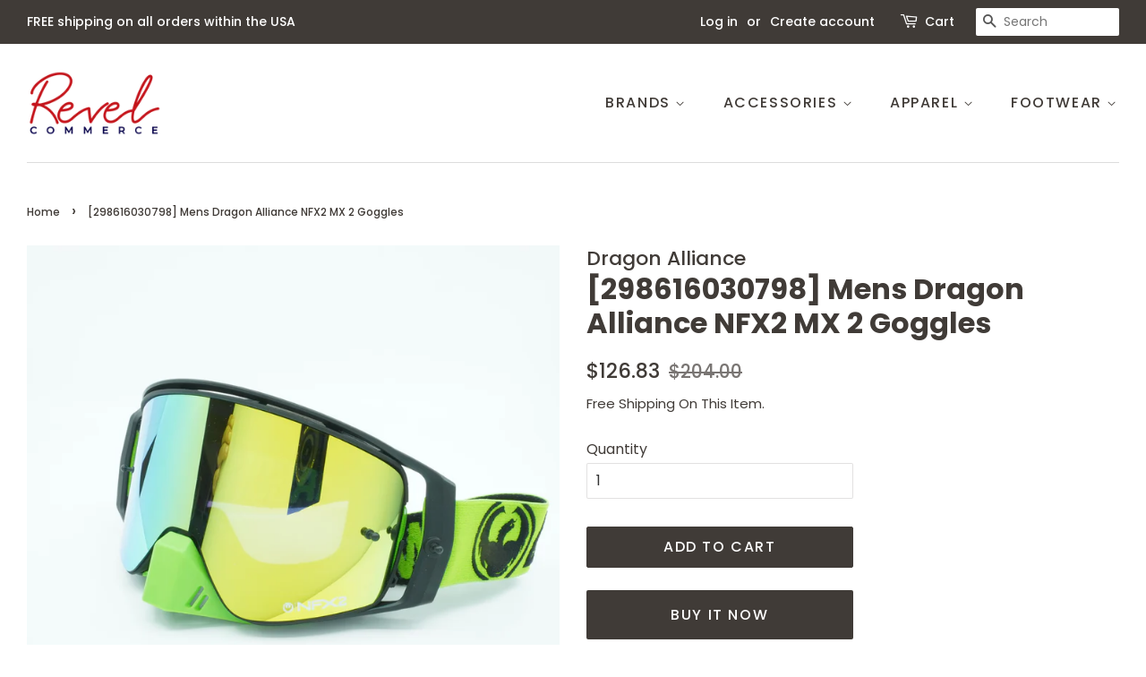

--- FILE ---
content_type: text/html; charset=utf-8
request_url: https://revelcommerce.com/products/nfx2-mx-2_298616030798
body_size: 18865
content:
<!doctype html>
<html class="no-js" lang="en">
<head>

  <!-- Basic page needs ================================================== -->
  <meta charset="utf-8">
  <meta http-equiv="X-UA-Compatible" content="IE=edge,chrome=1">

  
  <link rel="shortcut icon" href="//revelcommerce.com/cdn/shop/files/Revel-Commerce-clear-1-600dpi-RGB_32x32.png?v=1613703844" type="image/png" />
  

  <!-- Title and description ================================================== -->
  <title>
  [298616030798] Mens Dragon Alliance NFX2 MX 2 Goggles &ndash; Revel Commerce
  </title>

  
  <meta name="description" content="Style: 298616030798Frame Color: Break GreenLens Color: Injected Smoke GoldPolarized: NoMade in China">
  

  <!-- Social meta ================================================== -->
  <!-- /snippets/social-meta-tags.liquid -->




<meta property="og:site_name" content="Revel Commerce">
<meta property="og:url" content="https://revelcommerce.com/products/nfx2-mx-2_298616030798">
<meta property="og:title" content="[298616030798] Mens Dragon Alliance NFX2 MX 2 Goggles">
<meta property="og:type" content="product">
<meta property="og:description" content="Style: 298616030798Frame Color: Break GreenLens Color: Injected Smoke GoldPolarized: NoMade in China">

  <meta property="og:price:amount" content="126.83">
  <meta property="og:price:currency" content="USD">

<meta property="og:image" content="http://revelcommerce.com/cdn/shop/files/DSC05504_3d2add75-ba57-49f1-88dd-a4cafa090507_1200x1200.jpg?v=1730824939"><meta property="og:image" content="http://revelcommerce.com/cdn/shop/files/DSC05505_e48c5a7b-2fb8-4ca7-9d81-980b6aac947d_1200x1200.jpg?v=1730824939"><meta property="og:image" content="http://revelcommerce.com/cdn/shop/files/DSC05500_2e24b3cc-b09a-4c66-b4ce-536b8df42382_1200x1200.jpg?v=1730824939">
<meta property="og:image:secure_url" content="https://revelcommerce.com/cdn/shop/files/DSC05504_3d2add75-ba57-49f1-88dd-a4cafa090507_1200x1200.jpg?v=1730824939"><meta property="og:image:secure_url" content="https://revelcommerce.com/cdn/shop/files/DSC05505_e48c5a7b-2fb8-4ca7-9d81-980b6aac947d_1200x1200.jpg?v=1730824939"><meta property="og:image:secure_url" content="https://revelcommerce.com/cdn/shop/files/DSC05500_2e24b3cc-b09a-4c66-b4ce-536b8df42382_1200x1200.jpg?v=1730824939">


<meta name="twitter:card" content="summary_large_image">
<meta name="twitter:title" content="[298616030798] Mens Dragon Alliance NFX2 MX 2 Goggles">
<meta name="twitter:description" content="Style: 298616030798Frame Color: Break GreenLens Color: Injected Smoke GoldPolarized: NoMade in China">


  <!-- Helpers ================================================== -->
  <link rel="canonical" href="https://revelcommerce.com/products/nfx2-mx-2_298616030798">
  <meta name="viewport" content="width=device-width,initial-scale=1">
  <meta name="theme-color" content="#403b37">

  <!-- CSS ================================================== -->
  <link href="//revelcommerce.com/cdn/shop/t/8/assets/timber.scss.css?v=34065194684517519321759331592" rel="stylesheet" type="text/css" media="all" />
  <link href="//revelcommerce.com/cdn/shop/t/8/assets/theme.scss.css?v=120609960068897524051759331591" rel="stylesheet" type="text/css" media="all" />
  <style data-shopify>
  :root {
    --color-body-text: #403b37;
    --color-body: #ffffff;
  }
</style>


  <script>
    window.theme = window.theme || {};

    var theme = {
      strings: {
        addToCart: "Add to Cart",
        soldOut: "Sold Out",
        unavailable: "Unavailable",
        zoomClose: "Close (Esc)",
        zoomPrev: "Previous (Left arrow key)",
        zoomNext: "Next (Right arrow key)",
        addressError: "Error looking up that address",
        addressNoResults: "No results for that address",
        addressQueryLimit: "You have exceeded the Google API usage limit. Consider upgrading to a \u003ca href=\"https:\/\/developers.google.com\/maps\/premium\/usage-limits\"\u003ePremium Plan\u003c\/a\u003e.",
        authError: "There was a problem authenticating your Google Maps API Key."
      },
      settings: {
        // Adding some settings to allow the editor to update correctly when they are changed
        enableWideLayout: true,
        typeAccentTransform: true,
        typeAccentSpacing: true,
        baseFontSize: '16px',
        headerBaseFontSize: '32px',
        accentFontSize: '16px'
      },
      variables: {
        mediaQueryMedium: 'screen and (max-width: 768px)',
        bpSmall: false
      },
      moneyFormat: "${{amount}}"
    }

    document.documentElement.className = document.documentElement.className.replace('no-js', 'supports-js');
  </script>

  <!-- Header hook for plugins ================================================== -->
  <script>window.performance && window.performance.mark && window.performance.mark('shopify.content_for_header.start');</script><meta name="google-site-verification" content="BuOB89HkKeALFxZkH4e1cIzUbCX7bYbtUF_eMdfIwFs">
<meta id="shopify-digital-wallet" name="shopify-digital-wallet" content="/711753785/digital_wallets/dialog">
<meta name="shopify-checkout-api-token" content="4c3567fe95b53c1d1e5394af6a7a7079">
<meta id="in-context-paypal-metadata" data-shop-id="711753785" data-venmo-supported="true" data-environment="production" data-locale="en_US" data-paypal-v4="true" data-currency="USD">
<link rel="alternate" type="application/json+oembed" href="https://revelcommerce.com/products/nfx2-mx-2_298616030798.oembed">
<script async="async" src="/checkouts/internal/preloads.js?locale=en-US"></script>
<script id="shopify-features" type="application/json">{"accessToken":"4c3567fe95b53c1d1e5394af6a7a7079","betas":["rich-media-storefront-analytics"],"domain":"revelcommerce.com","predictiveSearch":true,"shopId":711753785,"locale":"en"}</script>
<script>var Shopify = Shopify || {};
Shopify.shop = "revel-commerce.myshopify.com";
Shopify.locale = "en";
Shopify.currency = {"active":"USD","rate":"1.0"};
Shopify.country = "US";
Shopify.theme = {"name":"New Work 1 (same as reference website)","id":120206655545,"schema_name":"Minimal","schema_version":"12.5.0","theme_store_id":380,"role":"main"};
Shopify.theme.handle = "null";
Shopify.theme.style = {"id":null,"handle":null};
Shopify.cdnHost = "revelcommerce.com/cdn";
Shopify.routes = Shopify.routes || {};
Shopify.routes.root = "/";</script>
<script type="module">!function(o){(o.Shopify=o.Shopify||{}).modules=!0}(window);</script>
<script>!function(o){function n(){var o=[];function n(){o.push(Array.prototype.slice.apply(arguments))}return n.q=o,n}var t=o.Shopify=o.Shopify||{};t.loadFeatures=n(),t.autoloadFeatures=n()}(window);</script>
<script id="shop-js-analytics" type="application/json">{"pageType":"product"}</script>
<script defer="defer" async type="module" src="//revelcommerce.com/cdn/shopifycloud/shop-js/modules/v2/client.init-shop-cart-sync_BdyHc3Nr.en.esm.js"></script>
<script defer="defer" async type="module" src="//revelcommerce.com/cdn/shopifycloud/shop-js/modules/v2/chunk.common_Daul8nwZ.esm.js"></script>
<script type="module">
  await import("//revelcommerce.com/cdn/shopifycloud/shop-js/modules/v2/client.init-shop-cart-sync_BdyHc3Nr.en.esm.js");
await import("//revelcommerce.com/cdn/shopifycloud/shop-js/modules/v2/chunk.common_Daul8nwZ.esm.js");

  window.Shopify.SignInWithShop?.initShopCartSync?.({"fedCMEnabled":true,"windoidEnabled":true});

</script>
<script>(function() {
  var isLoaded = false;
  function asyncLoad() {
    if (isLoaded) return;
    isLoaded = true;
    var urls = ["\/\/cdn.shopify.com\/s\/files\/1\/0875\/2064\/files\/easyslider-1.0.0.js?shop=revel-commerce.myshopify.com","\/\/searchserverapi.com\/widgets\/shopify\/init.js?a=2N8M6m7e5i\u0026shop=revel-commerce.myshopify.com"];
    for (var i = 0; i < urls.length; i++) {
      var s = document.createElement('script');
      s.type = 'text/javascript';
      s.async = true;
      s.src = urls[i];
      var x = document.getElementsByTagName('script')[0];
      x.parentNode.insertBefore(s, x);
    }
  };
  if(window.attachEvent) {
    window.attachEvent('onload', asyncLoad);
  } else {
    window.addEventListener('load', asyncLoad, false);
  }
})();</script>
<script id="__st">var __st={"a":711753785,"offset":-18000,"reqid":"e23e57d6-5f08-42b1-b2f6-883fff53bcdd-1769024706","pageurl":"revelcommerce.com\/products\/nfx2-mx-2_298616030798","u":"337f2a32dcac","p":"product","rtyp":"product","rid":4807179862073};</script>
<script>window.ShopifyPaypalV4VisibilityTracking = true;</script>
<script id="captcha-bootstrap">!function(){'use strict';const t='contact',e='account',n='new_comment',o=[[t,t],['blogs',n],['comments',n],[t,'customer']],c=[[e,'customer_login'],[e,'guest_login'],[e,'recover_customer_password'],[e,'create_customer']],r=t=>t.map((([t,e])=>`form[action*='/${t}']:not([data-nocaptcha='true']) input[name='form_type'][value='${e}']`)).join(','),a=t=>()=>t?[...document.querySelectorAll(t)].map((t=>t.form)):[];function s(){const t=[...o],e=r(t);return a(e)}const i='password',u='form_key',d=['recaptcha-v3-token','g-recaptcha-response','h-captcha-response',i],f=()=>{try{return window.sessionStorage}catch{return}},m='__shopify_v',_=t=>t.elements[u];function p(t,e,n=!1){try{const o=window.sessionStorage,c=JSON.parse(o.getItem(e)),{data:r}=function(t){const{data:e,action:n}=t;return t[m]||n?{data:e,action:n}:{data:t,action:n}}(c);for(const[e,n]of Object.entries(r))t.elements[e]&&(t.elements[e].value=n);n&&o.removeItem(e)}catch(o){console.error('form repopulation failed',{error:o})}}const l='form_type',E='cptcha';function T(t){t.dataset[E]=!0}const w=window,h=w.document,L='Shopify',v='ce_forms',y='captcha';let A=!1;((t,e)=>{const n=(g='f06e6c50-85a8-45c8-87d0-21a2b65856fe',I='https://cdn.shopify.com/shopifycloud/storefront-forms-hcaptcha/ce_storefront_forms_captcha_hcaptcha.v1.5.2.iife.js',D={infoText:'Protected by hCaptcha',privacyText:'Privacy',termsText:'Terms'},(t,e,n)=>{const o=w[L][v],c=o.bindForm;if(c)return c(t,g,e,D).then(n);var r;o.q.push([[t,g,e,D],n]),r=I,A||(h.body.append(Object.assign(h.createElement('script'),{id:'captcha-provider',async:!0,src:r})),A=!0)});var g,I,D;w[L]=w[L]||{},w[L][v]=w[L][v]||{},w[L][v].q=[],w[L][y]=w[L][y]||{},w[L][y].protect=function(t,e){n(t,void 0,e),T(t)},Object.freeze(w[L][y]),function(t,e,n,w,h,L){const[v,y,A,g]=function(t,e,n){const i=e?o:[],u=t?c:[],d=[...i,...u],f=r(d),m=r(i),_=r(d.filter((([t,e])=>n.includes(e))));return[a(f),a(m),a(_),s()]}(w,h,L),I=t=>{const e=t.target;return e instanceof HTMLFormElement?e:e&&e.form},D=t=>v().includes(t);t.addEventListener('submit',(t=>{const e=I(t);if(!e)return;const n=D(e)&&!e.dataset.hcaptchaBound&&!e.dataset.recaptchaBound,o=_(e),c=g().includes(e)&&(!o||!o.value);(n||c)&&t.preventDefault(),c&&!n&&(function(t){try{if(!f())return;!function(t){const e=f();if(!e)return;const n=_(t);if(!n)return;const o=n.value;o&&e.removeItem(o)}(t);const e=Array.from(Array(32),(()=>Math.random().toString(36)[2])).join('');!function(t,e){_(t)||t.append(Object.assign(document.createElement('input'),{type:'hidden',name:u})),t.elements[u].value=e}(t,e),function(t,e){const n=f();if(!n)return;const o=[...t.querySelectorAll(`input[type='${i}']`)].map((({name:t})=>t)),c=[...d,...o],r={};for(const[a,s]of new FormData(t).entries())c.includes(a)||(r[a]=s);n.setItem(e,JSON.stringify({[m]:1,action:t.action,data:r}))}(t,e)}catch(e){console.error('failed to persist form',e)}}(e),e.submit())}));const S=(t,e)=>{t&&!t.dataset[E]&&(n(t,e.some((e=>e===t))),T(t))};for(const o of['focusin','change'])t.addEventListener(o,(t=>{const e=I(t);D(e)&&S(e,y())}));const B=e.get('form_key'),M=e.get(l),P=B&&M;t.addEventListener('DOMContentLoaded',(()=>{const t=y();if(P)for(const e of t)e.elements[l].value===M&&p(e,B);[...new Set([...A(),...v().filter((t=>'true'===t.dataset.shopifyCaptcha))])].forEach((e=>S(e,t)))}))}(h,new URLSearchParams(w.location.search),n,t,e,['guest_login'])})(!0,!0)}();</script>
<script integrity="sha256-4kQ18oKyAcykRKYeNunJcIwy7WH5gtpwJnB7kiuLZ1E=" data-source-attribution="shopify.loadfeatures" defer="defer" src="//revelcommerce.com/cdn/shopifycloud/storefront/assets/storefront/load_feature-a0a9edcb.js" crossorigin="anonymous"></script>
<script data-source-attribution="shopify.dynamic_checkout.dynamic.init">var Shopify=Shopify||{};Shopify.PaymentButton=Shopify.PaymentButton||{isStorefrontPortableWallets:!0,init:function(){window.Shopify.PaymentButton.init=function(){};var t=document.createElement("script");t.src="https://revelcommerce.com/cdn/shopifycloud/portable-wallets/latest/portable-wallets.en.js",t.type="module",document.head.appendChild(t)}};
</script>
<script data-source-attribution="shopify.dynamic_checkout.buyer_consent">
  function portableWalletsHideBuyerConsent(e){var t=document.getElementById("shopify-buyer-consent"),n=document.getElementById("shopify-subscription-policy-button");t&&n&&(t.classList.add("hidden"),t.setAttribute("aria-hidden","true"),n.removeEventListener("click",e))}function portableWalletsShowBuyerConsent(e){var t=document.getElementById("shopify-buyer-consent"),n=document.getElementById("shopify-subscription-policy-button");t&&n&&(t.classList.remove("hidden"),t.removeAttribute("aria-hidden"),n.addEventListener("click",e))}window.Shopify?.PaymentButton&&(window.Shopify.PaymentButton.hideBuyerConsent=portableWalletsHideBuyerConsent,window.Shopify.PaymentButton.showBuyerConsent=portableWalletsShowBuyerConsent);
</script>
<script>
  function portableWalletsCleanup(e){e&&e.src&&console.error("Failed to load portable wallets script "+e.src);var t=document.querySelectorAll("shopify-accelerated-checkout .shopify-payment-button__skeleton, shopify-accelerated-checkout-cart .wallet-cart-button__skeleton"),e=document.getElementById("shopify-buyer-consent");for(let e=0;e<t.length;e++)t[e].remove();e&&e.remove()}function portableWalletsNotLoadedAsModule(e){e instanceof ErrorEvent&&"string"==typeof e.message&&e.message.includes("import.meta")&&"string"==typeof e.filename&&e.filename.includes("portable-wallets")&&(window.removeEventListener("error",portableWalletsNotLoadedAsModule),window.Shopify.PaymentButton.failedToLoad=e,"loading"===document.readyState?document.addEventListener("DOMContentLoaded",window.Shopify.PaymentButton.init):window.Shopify.PaymentButton.init())}window.addEventListener("error",portableWalletsNotLoadedAsModule);
</script>

<script type="module" src="https://revelcommerce.com/cdn/shopifycloud/portable-wallets/latest/portable-wallets.en.js" onError="portableWalletsCleanup(this)" crossorigin="anonymous"></script>
<script nomodule>
  document.addEventListener("DOMContentLoaded", portableWalletsCleanup);
</script>

<link id="shopify-accelerated-checkout-styles" rel="stylesheet" media="screen" href="https://revelcommerce.com/cdn/shopifycloud/portable-wallets/latest/accelerated-checkout-backwards-compat.css" crossorigin="anonymous">
<style id="shopify-accelerated-checkout-cart">
        #shopify-buyer-consent {
  margin-top: 1em;
  display: inline-block;
  width: 100%;
}

#shopify-buyer-consent.hidden {
  display: none;
}

#shopify-subscription-policy-button {
  background: none;
  border: none;
  padding: 0;
  text-decoration: underline;
  font-size: inherit;
  cursor: pointer;
}

#shopify-subscription-policy-button::before {
  box-shadow: none;
}

      </style>

<script>window.performance && window.performance.mark && window.performance.mark('shopify.content_for_header.end');</script>

  <script src="//revelcommerce.com/cdn/shop/t/8/assets/jquery-2.2.3.min.js?v=58211863146907186831620448858" type="text/javascript"></script>

  <script src="//revelcommerce.com/cdn/shop/t/8/assets/lazysizes.min.js?v=155223123402716617051620448858" async="async"></script>

  
  
  <style>div.snize div.snize-filters-dropdown-title {
    border: 1px solid #444!important;
}</style>

<link href="https://monorail-edge.shopifysvc.com" rel="dns-prefetch">
<script>(function(){if ("sendBeacon" in navigator && "performance" in window) {try {var session_token_from_headers = performance.getEntriesByType('navigation')[0].serverTiming.find(x => x.name == '_s').description;} catch {var session_token_from_headers = undefined;}var session_cookie_matches = document.cookie.match(/_shopify_s=([^;]*)/);var session_token_from_cookie = session_cookie_matches && session_cookie_matches.length === 2 ? session_cookie_matches[1] : "";var session_token = session_token_from_headers || session_token_from_cookie || "";function handle_abandonment_event(e) {var entries = performance.getEntries().filter(function(entry) {return /monorail-edge.shopifysvc.com/.test(entry.name);});if (!window.abandonment_tracked && entries.length === 0) {window.abandonment_tracked = true;var currentMs = Date.now();var navigation_start = performance.timing.navigationStart;var payload = {shop_id: 711753785,url: window.location.href,navigation_start,duration: currentMs - navigation_start,session_token,page_type: "product"};window.navigator.sendBeacon("https://monorail-edge.shopifysvc.com/v1/produce", JSON.stringify({schema_id: "online_store_buyer_site_abandonment/1.1",payload: payload,metadata: {event_created_at_ms: currentMs,event_sent_at_ms: currentMs}}));}}window.addEventListener('pagehide', handle_abandonment_event);}}());</script>
<script id="web-pixels-manager-setup">(function e(e,d,r,n,o){if(void 0===o&&(o={}),!Boolean(null===(a=null===(i=window.Shopify)||void 0===i?void 0:i.analytics)||void 0===a?void 0:a.replayQueue)){var i,a;window.Shopify=window.Shopify||{};var t=window.Shopify;t.analytics=t.analytics||{};var s=t.analytics;s.replayQueue=[],s.publish=function(e,d,r){return s.replayQueue.push([e,d,r]),!0};try{self.performance.mark("wpm:start")}catch(e){}var l=function(){var e={modern:/Edge?\/(1{2}[4-9]|1[2-9]\d|[2-9]\d{2}|\d{4,})\.\d+(\.\d+|)|Firefox\/(1{2}[4-9]|1[2-9]\d|[2-9]\d{2}|\d{4,})\.\d+(\.\d+|)|Chrom(ium|e)\/(9{2}|\d{3,})\.\d+(\.\d+|)|(Maci|X1{2}).+ Version\/(15\.\d+|(1[6-9]|[2-9]\d|\d{3,})\.\d+)([,.]\d+|)( \(\w+\)|)( Mobile\/\w+|) Safari\/|Chrome.+OPR\/(9{2}|\d{3,})\.\d+\.\d+|(CPU[ +]OS|iPhone[ +]OS|CPU[ +]iPhone|CPU IPhone OS|CPU iPad OS)[ +]+(15[._]\d+|(1[6-9]|[2-9]\d|\d{3,})[._]\d+)([._]\d+|)|Android:?[ /-](13[3-9]|1[4-9]\d|[2-9]\d{2}|\d{4,})(\.\d+|)(\.\d+|)|Android.+Firefox\/(13[5-9]|1[4-9]\d|[2-9]\d{2}|\d{4,})\.\d+(\.\d+|)|Android.+Chrom(ium|e)\/(13[3-9]|1[4-9]\d|[2-9]\d{2}|\d{4,})\.\d+(\.\d+|)|SamsungBrowser\/([2-9]\d|\d{3,})\.\d+/,legacy:/Edge?\/(1[6-9]|[2-9]\d|\d{3,})\.\d+(\.\d+|)|Firefox\/(5[4-9]|[6-9]\d|\d{3,})\.\d+(\.\d+|)|Chrom(ium|e)\/(5[1-9]|[6-9]\d|\d{3,})\.\d+(\.\d+|)([\d.]+$|.*Safari\/(?![\d.]+ Edge\/[\d.]+$))|(Maci|X1{2}).+ Version\/(10\.\d+|(1[1-9]|[2-9]\d|\d{3,})\.\d+)([,.]\d+|)( \(\w+\)|)( Mobile\/\w+|) Safari\/|Chrome.+OPR\/(3[89]|[4-9]\d|\d{3,})\.\d+\.\d+|(CPU[ +]OS|iPhone[ +]OS|CPU[ +]iPhone|CPU IPhone OS|CPU iPad OS)[ +]+(10[._]\d+|(1[1-9]|[2-9]\d|\d{3,})[._]\d+)([._]\d+|)|Android:?[ /-](13[3-9]|1[4-9]\d|[2-9]\d{2}|\d{4,})(\.\d+|)(\.\d+|)|Mobile Safari.+OPR\/([89]\d|\d{3,})\.\d+\.\d+|Android.+Firefox\/(13[5-9]|1[4-9]\d|[2-9]\d{2}|\d{4,})\.\d+(\.\d+|)|Android.+Chrom(ium|e)\/(13[3-9]|1[4-9]\d|[2-9]\d{2}|\d{4,})\.\d+(\.\d+|)|Android.+(UC? ?Browser|UCWEB|U3)[ /]?(15\.([5-9]|\d{2,})|(1[6-9]|[2-9]\d|\d{3,})\.\d+)\.\d+|SamsungBrowser\/(5\.\d+|([6-9]|\d{2,})\.\d+)|Android.+MQ{2}Browser\/(14(\.(9|\d{2,})|)|(1[5-9]|[2-9]\d|\d{3,})(\.\d+|))(\.\d+|)|K[Aa][Ii]OS\/(3\.\d+|([4-9]|\d{2,})\.\d+)(\.\d+|)/},d=e.modern,r=e.legacy,n=navigator.userAgent;return n.match(d)?"modern":n.match(r)?"legacy":"unknown"}(),u="modern"===l?"modern":"legacy",c=(null!=n?n:{modern:"",legacy:""})[u],f=function(e){return[e.baseUrl,"/wpm","/b",e.hashVersion,"modern"===e.buildTarget?"m":"l",".js"].join("")}({baseUrl:d,hashVersion:r,buildTarget:u}),m=function(e){var d=e.version,r=e.bundleTarget,n=e.surface,o=e.pageUrl,i=e.monorailEndpoint;return{emit:function(e){var a=e.status,t=e.errorMsg,s=(new Date).getTime(),l=JSON.stringify({metadata:{event_sent_at_ms:s},events:[{schema_id:"web_pixels_manager_load/3.1",payload:{version:d,bundle_target:r,page_url:o,status:a,surface:n,error_msg:t},metadata:{event_created_at_ms:s}}]});if(!i)return console&&console.warn&&console.warn("[Web Pixels Manager] No Monorail endpoint provided, skipping logging."),!1;try{return self.navigator.sendBeacon.bind(self.navigator)(i,l)}catch(e){}var u=new XMLHttpRequest;try{return u.open("POST",i,!0),u.setRequestHeader("Content-Type","text/plain"),u.send(l),!0}catch(e){return console&&console.warn&&console.warn("[Web Pixels Manager] Got an unhandled error while logging to Monorail."),!1}}}}({version:r,bundleTarget:l,surface:e.surface,pageUrl:self.location.href,monorailEndpoint:e.monorailEndpoint});try{o.browserTarget=l,function(e){var d=e.src,r=e.async,n=void 0===r||r,o=e.onload,i=e.onerror,a=e.sri,t=e.scriptDataAttributes,s=void 0===t?{}:t,l=document.createElement("script"),u=document.querySelector("head"),c=document.querySelector("body");if(l.async=n,l.src=d,a&&(l.integrity=a,l.crossOrigin="anonymous"),s)for(var f in s)if(Object.prototype.hasOwnProperty.call(s,f))try{l.dataset[f]=s[f]}catch(e){}if(o&&l.addEventListener("load",o),i&&l.addEventListener("error",i),u)u.appendChild(l);else{if(!c)throw new Error("Did not find a head or body element to append the script");c.appendChild(l)}}({src:f,async:!0,onload:function(){if(!function(){var e,d;return Boolean(null===(d=null===(e=window.Shopify)||void 0===e?void 0:e.analytics)||void 0===d?void 0:d.initialized)}()){var d=window.webPixelsManager.init(e)||void 0;if(d){var r=window.Shopify.analytics;r.replayQueue.forEach((function(e){var r=e[0],n=e[1],o=e[2];d.publishCustomEvent(r,n,o)})),r.replayQueue=[],r.publish=d.publishCustomEvent,r.visitor=d.visitor,r.initialized=!0}}},onerror:function(){return m.emit({status:"failed",errorMsg:"".concat(f," has failed to load")})},sri:function(e){var d=/^sha384-[A-Za-z0-9+/=]+$/;return"string"==typeof e&&d.test(e)}(c)?c:"",scriptDataAttributes:o}),m.emit({status:"loading"})}catch(e){m.emit({status:"failed",errorMsg:(null==e?void 0:e.message)||"Unknown error"})}}})({shopId: 711753785,storefrontBaseUrl: "https://revelcommerce.com",extensionsBaseUrl: "https://extensions.shopifycdn.com/cdn/shopifycloud/web-pixels-manager",monorailEndpoint: "https://monorail-edge.shopifysvc.com/unstable/produce_batch",surface: "storefront-renderer",enabledBetaFlags: ["2dca8a86"],webPixelsConfigList: [{"id":"504037433","configuration":"{\"config\":\"{\\\"pixel_id\\\":\\\"GT-T9C78LB\\\",\\\"target_country\\\":\\\"US\\\",\\\"gtag_events\\\":[{\\\"type\\\":\\\"purchase\\\",\\\"action_label\\\":\\\"MC-0NFZ82KZGP\\\"},{\\\"type\\\":\\\"page_view\\\",\\\"action_label\\\":\\\"MC-0NFZ82KZGP\\\"},{\\\"type\\\":\\\"view_item\\\",\\\"action_label\\\":\\\"MC-0NFZ82KZGP\\\"}],\\\"enable_monitoring_mode\\\":false}\"}","eventPayloadVersion":"v1","runtimeContext":"OPEN","scriptVersion":"b2a88bafab3e21179ed38636efcd8a93","type":"APP","apiClientId":1780363,"privacyPurposes":[],"dataSharingAdjustments":{"protectedCustomerApprovalScopes":["read_customer_address","read_customer_email","read_customer_name","read_customer_personal_data","read_customer_phone"]}},{"id":"shopify-app-pixel","configuration":"{}","eventPayloadVersion":"v1","runtimeContext":"STRICT","scriptVersion":"0450","apiClientId":"shopify-pixel","type":"APP","privacyPurposes":["ANALYTICS","MARKETING"]},{"id":"shopify-custom-pixel","eventPayloadVersion":"v1","runtimeContext":"LAX","scriptVersion":"0450","apiClientId":"shopify-pixel","type":"CUSTOM","privacyPurposes":["ANALYTICS","MARKETING"]}],isMerchantRequest: false,initData: {"shop":{"name":"Revel Commerce","paymentSettings":{"currencyCode":"USD"},"myshopifyDomain":"revel-commerce.myshopify.com","countryCode":"US","storefrontUrl":"https:\/\/revelcommerce.com"},"customer":null,"cart":null,"checkout":null,"productVariants":[{"price":{"amount":126.83,"currencyCode":"USD"},"product":{"title":"[298616030798] Mens Dragon Alliance NFX2 MX 2 Goggles","vendor":"Dragon Alliance","id":"4807179862073","untranslatedTitle":"[298616030798] Mens Dragon Alliance NFX2 MX 2 Goggles","url":"\/products\/nfx2-mx-2_298616030798","type":"Accessories"},"id":"32903054753849","image":{"src":"\/\/revelcommerce.com\/cdn\/shop\/files\/DSC05504_3d2add75-ba57-49f1-88dd-a4cafa090507.jpg?v=1730824939"},"sku":"298616030798","title":"Default Title","untranslatedTitle":"Default Title"}],"purchasingCompany":null},},"https://revelcommerce.com/cdn","fcfee988w5aeb613cpc8e4bc33m6693e112",{"modern":"","legacy":""},{"shopId":"711753785","storefrontBaseUrl":"https:\/\/revelcommerce.com","extensionBaseUrl":"https:\/\/extensions.shopifycdn.com\/cdn\/shopifycloud\/web-pixels-manager","surface":"storefront-renderer","enabledBetaFlags":"[\"2dca8a86\"]","isMerchantRequest":"false","hashVersion":"fcfee988w5aeb613cpc8e4bc33m6693e112","publish":"custom","events":"[[\"page_viewed\",{}],[\"product_viewed\",{\"productVariant\":{\"price\":{\"amount\":126.83,\"currencyCode\":\"USD\"},\"product\":{\"title\":\"[298616030798] Mens Dragon Alliance NFX2 MX 2 Goggles\",\"vendor\":\"Dragon Alliance\",\"id\":\"4807179862073\",\"untranslatedTitle\":\"[298616030798] Mens Dragon Alliance NFX2 MX 2 Goggles\",\"url\":\"\/products\/nfx2-mx-2_298616030798\",\"type\":\"Accessories\"},\"id\":\"32903054753849\",\"image\":{\"src\":\"\/\/revelcommerce.com\/cdn\/shop\/files\/DSC05504_3d2add75-ba57-49f1-88dd-a4cafa090507.jpg?v=1730824939\"},\"sku\":\"298616030798\",\"title\":\"Default Title\",\"untranslatedTitle\":\"Default Title\"}}]]"});</script><script>
  window.ShopifyAnalytics = window.ShopifyAnalytics || {};
  window.ShopifyAnalytics.meta = window.ShopifyAnalytics.meta || {};
  window.ShopifyAnalytics.meta.currency = 'USD';
  var meta = {"product":{"id":4807179862073,"gid":"gid:\/\/shopify\/Product\/4807179862073","vendor":"Dragon Alliance","type":"Accessories","handle":"nfx2-mx-2_298616030798","variants":[{"id":32903054753849,"price":12683,"name":"[298616030798] Mens Dragon Alliance NFX2 MX 2 Goggles","public_title":null,"sku":"298616030798"}],"remote":false},"page":{"pageType":"product","resourceType":"product","resourceId":4807179862073,"requestId":"e23e57d6-5f08-42b1-b2f6-883fff53bcdd-1769024706"}};
  for (var attr in meta) {
    window.ShopifyAnalytics.meta[attr] = meta[attr];
  }
</script>
<script class="analytics">
  (function () {
    var customDocumentWrite = function(content) {
      var jquery = null;

      if (window.jQuery) {
        jquery = window.jQuery;
      } else if (window.Checkout && window.Checkout.$) {
        jquery = window.Checkout.$;
      }

      if (jquery) {
        jquery('body').append(content);
      }
    };

    var hasLoggedConversion = function(token) {
      if (token) {
        return document.cookie.indexOf('loggedConversion=' + token) !== -1;
      }
      return false;
    }

    var setCookieIfConversion = function(token) {
      if (token) {
        var twoMonthsFromNow = new Date(Date.now());
        twoMonthsFromNow.setMonth(twoMonthsFromNow.getMonth() + 2);

        document.cookie = 'loggedConversion=' + token + '; expires=' + twoMonthsFromNow;
      }
    }

    var trekkie = window.ShopifyAnalytics.lib = window.trekkie = window.trekkie || [];
    if (trekkie.integrations) {
      return;
    }
    trekkie.methods = [
      'identify',
      'page',
      'ready',
      'track',
      'trackForm',
      'trackLink'
    ];
    trekkie.factory = function(method) {
      return function() {
        var args = Array.prototype.slice.call(arguments);
        args.unshift(method);
        trekkie.push(args);
        return trekkie;
      };
    };
    for (var i = 0; i < trekkie.methods.length; i++) {
      var key = trekkie.methods[i];
      trekkie[key] = trekkie.factory(key);
    }
    trekkie.load = function(config) {
      trekkie.config = config || {};
      trekkie.config.initialDocumentCookie = document.cookie;
      var first = document.getElementsByTagName('script')[0];
      var script = document.createElement('script');
      script.type = 'text/javascript';
      script.onerror = function(e) {
        var scriptFallback = document.createElement('script');
        scriptFallback.type = 'text/javascript';
        scriptFallback.onerror = function(error) {
                var Monorail = {
      produce: function produce(monorailDomain, schemaId, payload) {
        var currentMs = new Date().getTime();
        var event = {
          schema_id: schemaId,
          payload: payload,
          metadata: {
            event_created_at_ms: currentMs,
            event_sent_at_ms: currentMs
          }
        };
        return Monorail.sendRequest("https://" + monorailDomain + "/v1/produce", JSON.stringify(event));
      },
      sendRequest: function sendRequest(endpointUrl, payload) {
        // Try the sendBeacon API
        if (window && window.navigator && typeof window.navigator.sendBeacon === 'function' && typeof window.Blob === 'function' && !Monorail.isIos12()) {
          var blobData = new window.Blob([payload], {
            type: 'text/plain'
          });

          if (window.navigator.sendBeacon(endpointUrl, blobData)) {
            return true;
          } // sendBeacon was not successful

        } // XHR beacon

        var xhr = new XMLHttpRequest();

        try {
          xhr.open('POST', endpointUrl);
          xhr.setRequestHeader('Content-Type', 'text/plain');
          xhr.send(payload);
        } catch (e) {
          console.log(e);
        }

        return false;
      },
      isIos12: function isIos12() {
        return window.navigator.userAgent.lastIndexOf('iPhone; CPU iPhone OS 12_') !== -1 || window.navigator.userAgent.lastIndexOf('iPad; CPU OS 12_') !== -1;
      }
    };
    Monorail.produce('monorail-edge.shopifysvc.com',
      'trekkie_storefront_load_errors/1.1',
      {shop_id: 711753785,
      theme_id: 120206655545,
      app_name: "storefront",
      context_url: window.location.href,
      source_url: "//revelcommerce.com/cdn/s/trekkie.storefront.cd680fe47e6c39ca5d5df5f0a32d569bc48c0f27.min.js"});

        };
        scriptFallback.async = true;
        scriptFallback.src = '//revelcommerce.com/cdn/s/trekkie.storefront.cd680fe47e6c39ca5d5df5f0a32d569bc48c0f27.min.js';
        first.parentNode.insertBefore(scriptFallback, first);
      };
      script.async = true;
      script.src = '//revelcommerce.com/cdn/s/trekkie.storefront.cd680fe47e6c39ca5d5df5f0a32d569bc48c0f27.min.js';
      first.parentNode.insertBefore(script, first);
    };
    trekkie.load(
      {"Trekkie":{"appName":"storefront","development":false,"defaultAttributes":{"shopId":711753785,"isMerchantRequest":null,"themeId":120206655545,"themeCityHash":"11969799359358629450","contentLanguage":"en","currency":"USD","eventMetadataId":"21b7b439-a8bb-4562-83f6-b1baaebe2f39"},"isServerSideCookieWritingEnabled":true,"monorailRegion":"shop_domain","enabledBetaFlags":["65f19447"]},"Session Attribution":{},"S2S":{"facebookCapiEnabled":false,"source":"trekkie-storefront-renderer","apiClientId":580111}}
    );

    var loaded = false;
    trekkie.ready(function() {
      if (loaded) return;
      loaded = true;

      window.ShopifyAnalytics.lib = window.trekkie;

      var originalDocumentWrite = document.write;
      document.write = customDocumentWrite;
      try { window.ShopifyAnalytics.merchantGoogleAnalytics.call(this); } catch(error) {};
      document.write = originalDocumentWrite;

      window.ShopifyAnalytics.lib.page(null,{"pageType":"product","resourceType":"product","resourceId":4807179862073,"requestId":"e23e57d6-5f08-42b1-b2f6-883fff53bcdd-1769024706","shopifyEmitted":true});

      var match = window.location.pathname.match(/checkouts\/(.+)\/(thank_you|post_purchase)/)
      var token = match? match[1]: undefined;
      if (!hasLoggedConversion(token)) {
        setCookieIfConversion(token);
        window.ShopifyAnalytics.lib.track("Viewed Product",{"currency":"USD","variantId":32903054753849,"productId":4807179862073,"productGid":"gid:\/\/shopify\/Product\/4807179862073","name":"[298616030798] Mens Dragon Alliance NFX2 MX 2 Goggles","price":"126.83","sku":"298616030798","brand":"Dragon Alliance","variant":null,"category":"Accessories","nonInteraction":true,"remote":false},undefined,undefined,{"shopifyEmitted":true});
      window.ShopifyAnalytics.lib.track("monorail:\/\/trekkie_storefront_viewed_product\/1.1",{"currency":"USD","variantId":32903054753849,"productId":4807179862073,"productGid":"gid:\/\/shopify\/Product\/4807179862073","name":"[298616030798] Mens Dragon Alliance NFX2 MX 2 Goggles","price":"126.83","sku":"298616030798","brand":"Dragon Alliance","variant":null,"category":"Accessories","nonInteraction":true,"remote":false,"referer":"https:\/\/revelcommerce.com\/products\/nfx2-mx-2_298616030798"});
      }
    });


        var eventsListenerScript = document.createElement('script');
        eventsListenerScript.async = true;
        eventsListenerScript.src = "//revelcommerce.com/cdn/shopifycloud/storefront/assets/shop_events_listener-3da45d37.js";
        document.getElementsByTagName('head')[0].appendChild(eventsListenerScript);

})();</script>
<script
  defer
  src="https://revelcommerce.com/cdn/shopifycloud/perf-kit/shopify-perf-kit-3.0.4.min.js"
  data-application="storefront-renderer"
  data-shop-id="711753785"
  data-render-region="gcp-us-central1"
  data-page-type="product"
  data-theme-instance-id="120206655545"
  data-theme-name="Minimal"
  data-theme-version="12.5.0"
  data-monorail-region="shop_domain"
  data-resource-timing-sampling-rate="10"
  data-shs="true"
  data-shs-beacon="true"
  data-shs-export-with-fetch="true"
  data-shs-logs-sample-rate="1"
  data-shs-beacon-endpoint="https://revelcommerce.com/api/collect"
></script>
</head>

<body id="298616030798-mens-dragon-alliance-nfx2-mx-2-goggles" class="template-product">

  <div id="shopify-section-header" class="shopify-section"><style>
  .logo__image-wrapper {
    max-width: 150px;
  }
  /*================= If logo is above navigation ================== */
  

  /*============ If logo is on the same line as navigation ============ */
  
    .site-header .grid--full {
      border-bottom: 1px solid #dddddd;
      padding-bottom: 30px;
    }
  


  
    @media screen and (min-width: 769px) {
      .site-nav {
        text-align: right!important;
      }
    }
  
</style>

<div data-section-id="header" data-section-type="header-section">
  <div class="header-bar">
    <div class="wrapper medium-down--hide">
      <div class="post-large--display-table">

        
          <div class="header-bar__left post-large--display-table-cell">

            

            

            
              <div class="header-bar__module header-bar__message">
                
                  FREE shipping on all orders within the USA
                
              </div>
            

          </div>
        

        <div class="header-bar__right post-large--display-table-cell">

          
            <ul class="header-bar__module header-bar__module--list">
              
                <li>
                  <a href="/account/login" id="customer_login_link">Log in</a>
                </li>
                <li>or</li>
                <li>
                  <a href="/account/register" id="customer_register_link">Create account</a>
                </li>
              
            </ul>
          

          <div class="header-bar__module">
            <span class="header-bar__sep" aria-hidden="true"></span>
            <a href="/cart" class="cart-page-link">
              <span class="icon icon-cart header-bar__cart-icon" aria-hidden="true"></span>
            </a>
          </div>

          <div class="header-bar__module">
            <a href="/cart" class="cart-page-link">
              Cart
              <span class="cart-count header-bar__cart-count hidden-count">0</span>
            </a>
          </div>

          
            
              <div class="header-bar__module header-bar__search">
                


  <form action="/search" method="get" class="header-bar__search-form clearfix" role="search">
    
    <button type="submit" class="btn btn--search icon-fallback-text header-bar__search-submit">
      <span class="icon icon-search" aria-hidden="true"></span>
      <span class="fallback-text">Search</span>
    </button>
    <input type="search" name="q" value="" aria-label="Search" class="header-bar__search-input" placeholder="Search">
  </form>


              </div>
            
          

        </div>
      </div>
    </div>

    <div class="wrapper post-large--hide announcement-bar--mobile">
      
        
          <span>FREE shipping on all orders within the USA</span>
        
      
    </div>

    <div class="wrapper post-large--hide">
      
        <button type="button" class="mobile-nav-trigger" id="MobileNavTrigger" aria-controls="MobileNav" aria-expanded="false">
          <span class="icon icon-hamburger" aria-hidden="true"></span>
          Menu
        </button>
      
      <a href="/cart" class="cart-page-link mobile-cart-page-link">
        <span class="icon icon-cart header-bar__cart-icon" aria-hidden="true"></span>
        Cart <span class="cart-count hidden-count">0</span>
      </a>
    </div>
    <nav role="navigation">
  <ul id="MobileNav" class="mobile-nav post-large--hide">
    
      
        
        <li class="mobile-nav__link" aria-haspopup="true">
          <a
            href="/collections"
            class="mobile-nav__sublist-trigger"
            aria-controls="MobileNav-Parent-1"
            aria-expanded="false">
            Brands
            <span class="icon-fallback-text mobile-nav__sublist-expand" aria-hidden="true">
  <span class="icon icon-plus" aria-hidden="true"></span>
  <span class="fallback-text">+</span>
</span>
<span class="icon-fallback-text mobile-nav__sublist-contract" aria-hidden="true">
  <span class="icon icon-minus" aria-hidden="true"></span>
  <span class="fallback-text">-</span>
</span>

          </a>
          <ul
            id="MobileNav-Parent-1"
            class="mobile-nav__sublist">
            
            
              
                <li class="mobile-nav__sublist-link">
                  <a
                    href="https://revelcommerce.com/pages/search-results-page?q=footwear&page=1&rb_snize_facet1=Adidas"
                    >
                    Adidas
                  </a>
                </li>
              
            
              
                <li class="mobile-nav__sublist-link">
                  <a
                    href="https://revelcommerce.com/pages/search-results-page?q=footwear&page=1&rb_snize_facet1=Dewalt"
                    >
                    Dewalt
                  </a>
                </li>
              
            
              
                <li class="mobile-nav__sublist-link">
                  <a
                    href="https://revelcommerce.com/pages/search-results-page?q=footwear&page=1&rb_snize_facet1=Fila"
                    >
                    Fila
                  </a>
                </li>
              
            
              
                <li class="mobile-nav__sublist-link">
                  <a
                    href="https://revelcommerce.com/pages/search-results-page?q=accessories&page=1&rb_snize_facet1=Hurley"
                    >
                    Hurley
                  </a>
                </li>
              
            
              
                <li class="mobile-nav__sublist-link">
                  <a
                    href="https://revelcommerce.com/pages/search-results-page?q=footwear&page=1&rb_snize_facet1=Nike"
                    >
                    Nike
                  </a>
                </li>
              
            
              
                <li class="mobile-nav__sublist-link">
                  <a
                    href="https://revelcommerce.com/pages/search-results-page?q=footwear&page=1&rb_snize_facet1=North+Face"
                    >
                    North Face
                  </a>
                </li>
              
            
              
                <li class="mobile-nav__sublist-link">
                  <a
                    href="https://revelcommerce.com/pages/search-results-page?q=footwear&page=1&rb_snize_facet1=Oakley"
                    >
                    Oakley
                  </a>
                </li>
              
            
              
                <li class="mobile-nav__sublist-link">
                  <a
                    href="/collections/polo"
                    >
                    Polo
                  </a>
                </li>
              
            
              
                <li class="mobile-nav__sublist-link">
                  <a
                    href="https://revelcommerce.com/pages/search-results-page?q=footwear&page=1&rb_snize_facet1=Puma"
                    >
                    Puma
                  </a>
                </li>
              
            
              
                <li class="mobile-nav__sublist-link">
                  <a
                    href="https://revelcommerce.com/pages/search-results-page?q=footwear&page=1&rb_snize_facet1=Reebok"
                    >
                    Reebok
                  </a>
                </li>
              
            
              
                <li class="mobile-nav__sublist-link">
                  <a
                    href="https://revelcommerce.com/pages/search-results-page?q=footwear&page=1&rb_snize_facet1=Saucony"
                    >
                    Saucony
                  </a>
                </li>
              
            
              
                <li class="mobile-nav__sublist-link">
                  <a
                    href="https://revelcommerce.com/pages/search-results-page?q=footwear&page=1&rb_snize_facet1=Sperry"
                    >
                    Sperry
                  </a>
                </li>
              
            
              
                <li class="mobile-nav__sublist-link">
                  <a
                    href="https://revelcommerce.com/pages/search-results-page?q=footwear&page=1&rb_snize_facet1=Supra"
                    >
                    Supra
                  </a>
                </li>
              
            
              
                <li class="mobile-nav__sublist-link">
                  <a
                    href="https://revelcommerce.com/pages/search-results-page?q=footwear&page=1&rb_snize_facet1=Timberland"
                    >
                    Timberland
                  </a>
                </li>
              
            
              
                <li class="mobile-nav__sublist-link">
                  <a
                    href="https://revelcommerce.com/pages/search-results-page?q=footwear&page=1&rb_snize_facet1=Under+Armour"
                    >
                    Under Armour
                  </a>
                </li>
              
            
              
                <li class="mobile-nav__sublist-link">
                  <a
                    href="https://revelcommerce.com/pages/search-results-page?q=footwear&page=1&rb_snize_facet1=Wolverine"
                    >
                    Wolverine
                  </a>
                </li>
              
            
          </ul>
        </li>
      
    
      
        
        <li class="mobile-nav__link" aria-haspopup="true">
          <a
            href="https://revelcommerce.com/pages/search-results-page?page=1&rb_product_type=Accessories"
            class="mobile-nav__sublist-trigger"
            aria-controls="MobileNav-Parent-2"
            aria-expanded="false">
            Accessories
            <span class="icon-fallback-text mobile-nav__sublist-expand" aria-hidden="true">
  <span class="icon icon-plus" aria-hidden="true"></span>
  <span class="fallback-text">+</span>
</span>
<span class="icon-fallback-text mobile-nav__sublist-contract" aria-hidden="true">
  <span class="icon icon-minus" aria-hidden="true"></span>
  <span class="fallback-text">-</span>
</span>

          </a>
          <ul
            id="MobileNav-Parent-2"
            class="mobile-nav__sublist">
            
            
              
                <li class="mobile-nav__sublist-link">
                  <a
                    href="https://revelcommerce.com/pages/search-results-page?q=eyeglasses"
                    >
                    Eyeglasses
                  </a>
                </li>
              
            
              
                <li class="mobile-nav__sublist-link">
                  <a
                    href="https://revelcommerce.com/pages/search-results-page?q=gloves"
                    >
                    Gloves
                  </a>
                </li>
              
            
              
                <li class="mobile-nav__sublist-link">
                  <a
                    href="/collections/goggles"
                    >
                    Goggles
                  </a>
                </li>
              
            
              
                <li class="mobile-nav__sublist-link">
                  <a
                    href="https://revelcommerce.com/pages/search-results-page?q=headwear"
                    >
                    Headwear
                  </a>
                </li>
              
            
              
                <li class="mobile-nav__sublist-link">
                  <a
                    href="https://revelcommerce.com/pages/search-results-page?q=sunglasses"
                    >
                    Sunglasses
                  </a>
                </li>
              
            
              
                <li class="mobile-nav__sublist-link">
                  <a
                    href="https://revelcommerce.com/pages/search-results-page?q=wallet"
                    >
                    Wallet
                  </a>
                </li>
              
            
              
                <li class="mobile-nav__sublist-link">
                  <a
                    href="https://revelcommerce.com/pages/search-results-page?q=watch"
                    >
                    Watch
                  </a>
                </li>
              
            
          </ul>
        </li>
      
    
      
        
        <li class="mobile-nav__link" aria-haspopup="true">
          <a
            href="https://revelcommerce.com/pages/search-results-page?page=1&rb_product_type=Apparel"
            class="mobile-nav__sublist-trigger"
            aria-controls="MobileNav-Parent-3"
            aria-expanded="false">
            Apparel
            <span class="icon-fallback-text mobile-nav__sublist-expand" aria-hidden="true">
  <span class="icon icon-plus" aria-hidden="true"></span>
  <span class="fallback-text">+</span>
</span>
<span class="icon-fallback-text mobile-nav__sublist-contract" aria-hidden="true">
  <span class="icon icon-minus" aria-hidden="true"></span>
  <span class="fallback-text">-</span>
</span>

          </a>
          <ul
            id="MobileNav-Parent-3"
            class="mobile-nav__sublist">
            
            
              
                <li class="mobile-nav__sublist-link">
                  <a
                    href="https://revelcommerce.com/pages/search-results-page?q=fleece"
                    >
                    Fleece
                  </a>
                </li>
              
            
              
                <li class="mobile-nav__sublist-link">
                  <a
                    href="https://revelcommerce.com/pages/search-results-page?q=hoodies"
                    >
                    Hoodies
                  </a>
                </li>
              
            
              
                <li class="mobile-nav__sublist-link">
                  <a
                    href="https://revelcommerce.com/pages/search-results-page?q=jacket+%26+sweaters"
                    >
                    Jacket &amp; Sweaters
                  </a>
                </li>
              
            
              
                <li class="mobile-nav__sublist-link">
                  <a
                    href="https://revelcommerce.com/pages/search-results-page?q=jersey"
                    >
                    Jersey
                  </a>
                </li>
              
            
              
                <li class="mobile-nav__sublist-link">
                  <a
                    href="https://revelcommerce.com/pages/search-results-page?q=long+sleeves"
                    >
                    Long Sleeve
                  </a>
                </li>
              
            
              
                <li class="mobile-nav__sublist-link">
                  <a
                    href="https://revelcommerce.com/pages/search-results-page?q=pants"
                    >
                    Pants
                  </a>
                </li>
              
            
              
                <li class="mobile-nav__sublist-link">
                  <a
                    href="https://revelcommerce.com/pages/search-results-page?q=polo"
                    >
                    Polo
                  </a>
                </li>
              
            
              
                <li class="mobile-nav__sublist-link">
                  <a
                    href="https://revelcommerce.com/pages/search-results-page?q=socks"
                    >
                    Socks
                  </a>
                </li>
              
            
              
                <li class="mobile-nav__sublist-link">
                  <a
                    href="/collections/shorts"
                    >
                    Shorts
                  </a>
                </li>
              
            
              
                <li class="mobile-nav__sublist-link">
                  <a
                    href="https://revelcommerce.com/pages/search-results-page?q=shirt"
                    >
                    Shirt
                  </a>
                </li>
              
            
              
                <li class="mobile-nav__sublist-link">
                  <a
                    href="https://revelcommerce.com/pages/search-results-page?q=suit"
                    >
                    Suit
                  </a>
                </li>
              
            
              
                <li class="mobile-nav__sublist-link">
                  <a
                    href="https://revelcommerce.com/pages/search-results-page?q=tight"
                    >
                    Tights and Leggings
                  </a>
                </li>
              
            
          </ul>
        </li>
      
    
      
        
        <li class="mobile-nav__link" aria-haspopup="true">
          <a
            href="https://revelcommerce.com/pages/search-results-page?page=1&rb_product_type=Footwear"
            class="mobile-nav__sublist-trigger"
            aria-controls="MobileNav-Parent-4"
            aria-expanded="false">
            Footwear
            <span class="icon-fallback-text mobile-nav__sublist-expand" aria-hidden="true">
  <span class="icon icon-plus" aria-hidden="true"></span>
  <span class="fallback-text">+</span>
</span>
<span class="icon-fallback-text mobile-nav__sublist-contract" aria-hidden="true">
  <span class="icon icon-minus" aria-hidden="true"></span>
  <span class="fallback-text">-</span>
</span>

          </a>
          <ul
            id="MobileNav-Parent-4"
            class="mobile-nav__sublist">
            
            
              
                <li class="mobile-nav__sublist-link">
                  <a
                    href="https://revelcommerce.com/pages/search-results-page?q=footwear&page=1&rb_snize_facet1=Adidas"
                    >
                    Adidas
                  </a>
                </li>
              
            
              
                <li class="mobile-nav__sublist-link">
                  <a
                    href="/collections/air-jordan"
                    >
                    Air Jordan
                  </a>
                </li>
              
            
              
                <li class="mobile-nav__sublist-link">
                  <a
                    href="https://revelcommerce.com/pages/search-results-page?q=asics"
                    >
                    Asics
                  </a>
                </li>
              
            
              
                <li class="mobile-nav__sublist-link">
                  <a
                    href="https://revelcommerce.com/pages/search-results-page?q=converse"
                    >
                    Converse
                  </a>
                </li>
              
            
              
                <li class="mobile-nav__sublist-link">
                  <a
                    href="https://revelcommerce.com/pages/search-results-page?q=footwear&page=1&rb_snize_facet1=Dewalt"
                    >
                    Dewalt
                  </a>
                </li>
              
            
              
                <li class="mobile-nav__sublist-link">
                  <a
                    href="https://revelcommerce.com/pages/search-results-page?q=footwear&page=1&rb_snize_facet1=Fila"
                    >
                    Fila
                  </a>
                </li>
              
            
              
                <li class="mobile-nav__sublist-link">
                  <a
                    href="https://revelcommerce.com/pages/search-results-page?q=fit+flop"
                    >
                    Fit Flop
                  </a>
                </li>
              
            
              
                <li class="mobile-nav__sublist-link">
                  <a
                    href="https://revelcommerce.com/pages/search-results-page?q=merrel"
                    >
                    Merrel
                  </a>
                </li>
              
            
              
                <li class="mobile-nav__sublist-link">
                  <a
                    href="https://revelcommerce.com/pages/search-results-page?q=new+balance"
                    >
                    New Balance
                  </a>
                </li>
              
            
              
                <li class="mobile-nav__sublist-link">
                  <a
                    href="https://revelcommerce.com/pages/search-results-page?q=footwear&page=1&rb_snize_facet1=Nike"
                    >
                    Nike
                  </a>
                </li>
              
            
              
                <li class="mobile-nav__sublist-link">
                  <a
                    href="https://revelcommerce.com/pages/search-results-page?q=footwear&page=1&rb_snize_facet1=North+Face"
                    >
                    North Face
                  </a>
                </li>
              
            
              
                <li class="mobile-nav__sublist-link">
                  <a
                    href="https://revelcommerce.com/pages/search-results-page?q=footwear&page=1&rb_snize_facet1=Oakley"
                    >
                    Oakley
                  </a>
                </li>
              
            
              
                <li class="mobile-nav__sublist-link">
                  <a
                    href="https://revelcommerce.com/pages/search-results-page?q=footwear&page=1&rb_snize_facet1=Puma"
                    >
                    Puma
                  </a>
                </li>
              
            
              
                <li class="mobile-nav__sublist-link">
                  <a
                    href="https://revelcommerce.com/pages/search-results-page?q=footwear&page=1&rb_snize_facet1=Reebok"
                    >
                    Reebok
                  </a>
                </li>
              
            
              
                <li class="mobile-nav__sublist-link">
                  <a
                    href="https://revelcommerce.com/pages/search-results-page?q=footwear&page=1&rb_snize_facet1=Saucony"
                    >
                    Saucony
                  </a>
                </li>
              
            
              
                <li class="mobile-nav__sublist-link">
                  <a
                    href="https://revelcommerce.com/pages/search-results-page?q=footwear&page=1&rb_snize_facet1=Sperry"
                    >
                    Sperry
                  </a>
                </li>
              
            
              
                <li class="mobile-nav__sublist-link">
                  <a
                    href="https://revelcommerce.com/pages/search-results-page?q=footwear&page=1&rb_snize_facet1=Supra"
                    >
                    Supra
                  </a>
                </li>
              
            
              
                <li class="mobile-nav__sublist-link">
                  <a
                    href="https://revelcommerce.com/pages/search-results-page?q=footwear&page=1&rb_snize_facet1=Timberland"
                    >
                    Timberland
                  </a>
                </li>
              
            
              
                <li class="mobile-nav__sublist-link">
                  <a
                    href="https://revelcommerce.com/pages/search-results-page?q=footwear&page=1&rb_snize_facet1=Under+Armour"
                    >
                    Under Armour
                  </a>
                </li>
              
            
              
                <li class="mobile-nav__sublist-link">
                  <a
                    href="https://revelcommerce.com/pages/search-results-page?q=footwear&page=1&rb_snize_facet1=Wolverine"
                    >
                    Wolverine
                  </a>
                </li>
              
            
          </ul>
        </li>
      
    

    
      
        <li class="mobile-nav__link">
          <a href="/account/login" id="customer_login_link">Log in</a>
        </li>
        <li class="mobile-nav__link">
          <a href="/account/register" id="customer_register_link">Create account</a>
        </li>
      
    

    <li class="mobile-nav__link">
      
        <div class="header-bar__module header-bar__search">
          


  <form action="/search" method="get" class="header-bar__search-form clearfix" role="search">
    
    <button type="submit" class="btn btn--search icon-fallback-text header-bar__search-submit">
      <span class="icon icon-search" aria-hidden="true"></span>
      <span class="fallback-text">Search</span>
    </button>
    <input type="search" name="q" value="" aria-label="Search" class="header-bar__search-input" placeholder="Search">
  </form>


        </div>
      
    </li>
  </ul>
</nav>

  </div>

  <header class="site-header" role="banner">
    <div class="wrapper">

      
        <div class="grid--full post-large--display-table">
          <div class="grid__item post-large--one-third post-large--display-table-cell">
            
              <div class="h1 site-header__logo" itemscope itemtype="http://schema.org/Organization">
            
              
                <noscript>
                  
                  <div class="logo__image-wrapper">
                    <img src="//revelcommerce.com/cdn/shop/files/Revel-Commerce-clear-1-600dpi-RGB_150x.png?v=1613703844" alt="Revel Commerce" />
                  </div>
                </noscript>
                <div class="logo__image-wrapper supports-js">
                  <a href="/" itemprop="url" style="padding-top:47.98850574712644%;">
                    
                    <img class="logo__image lazyload"
                         src="//revelcommerce.com/cdn/shop/files/Revel-Commerce-clear-1-600dpi-RGB_300x300.png?v=1613703844"
                         data-src="//revelcommerce.com/cdn/shop/files/Revel-Commerce-clear-1-600dpi-RGB_{width}x.png?v=1613703844"
                         data-widths="[120, 180, 360, 540, 720, 900, 1080, 1296, 1512, 1728, 1944, 2048]"
                         data-aspectratio="2.0838323353293413"
                         data-sizes="auto"
                         alt="Revel Commerce"
                         itemprop="logo">
                  </a>
                </div>
              
            
              </div>
            
          </div>
          <div class="grid__item post-large--two-thirds post-large--display-table-cell medium-down--hide">
            
<nav>
  <ul class="site-nav" id="AccessibleNav">
    
      
      
        <li
          class="site-nav--has-dropdown "
          aria-haspopup="true">
          <a
            href="/collections"
            class="site-nav__link"
            data-meganav-type="parent"
            aria-controls="MenuParent-1"
            aria-expanded="false"
            >
              Brands
              <span class="icon icon-arrow-down" aria-hidden="true"></span>
          </a>
          <ul
            id="MenuParent-1"
            class="site-nav__dropdown "
            data-meganav-dropdown>
            
              
                <li>
                  <a
                    href="https://revelcommerce.com/pages/search-results-page?q=footwear&page=1&rb_snize_facet1=Adidas"
                    class="site-nav__link"
                    data-meganav-type="child"
                    
                    tabindex="-1">
                      Adidas
                  </a>
                </li>
              
            
              
                <li>
                  <a
                    href="https://revelcommerce.com/pages/search-results-page?q=footwear&page=1&rb_snize_facet1=Dewalt"
                    class="site-nav__link"
                    data-meganav-type="child"
                    
                    tabindex="-1">
                      Dewalt
                  </a>
                </li>
              
            
              
                <li>
                  <a
                    href="https://revelcommerce.com/pages/search-results-page?q=footwear&page=1&rb_snize_facet1=Fila"
                    class="site-nav__link"
                    data-meganav-type="child"
                    
                    tabindex="-1">
                      Fila
                  </a>
                </li>
              
            
              
                <li>
                  <a
                    href="https://revelcommerce.com/pages/search-results-page?q=accessories&page=1&rb_snize_facet1=Hurley"
                    class="site-nav__link"
                    data-meganav-type="child"
                    
                    tabindex="-1">
                      Hurley
                  </a>
                </li>
              
            
              
                <li>
                  <a
                    href="https://revelcommerce.com/pages/search-results-page?q=footwear&page=1&rb_snize_facet1=Nike"
                    class="site-nav__link"
                    data-meganav-type="child"
                    
                    tabindex="-1">
                      Nike
                  </a>
                </li>
              
            
              
                <li>
                  <a
                    href="https://revelcommerce.com/pages/search-results-page?q=footwear&page=1&rb_snize_facet1=North+Face"
                    class="site-nav__link"
                    data-meganav-type="child"
                    
                    tabindex="-1">
                      North Face
                  </a>
                </li>
              
            
              
                <li>
                  <a
                    href="https://revelcommerce.com/pages/search-results-page?q=footwear&page=1&rb_snize_facet1=Oakley"
                    class="site-nav__link"
                    data-meganav-type="child"
                    
                    tabindex="-1">
                      Oakley
                  </a>
                </li>
              
            
              
                <li>
                  <a
                    href="/collections/polo"
                    class="site-nav__link"
                    data-meganav-type="child"
                    
                    tabindex="-1">
                      Polo
                  </a>
                </li>
              
            
              
                <li>
                  <a
                    href="https://revelcommerce.com/pages/search-results-page?q=footwear&page=1&rb_snize_facet1=Puma"
                    class="site-nav__link"
                    data-meganav-type="child"
                    
                    tabindex="-1">
                      Puma
                  </a>
                </li>
              
            
              
                <li>
                  <a
                    href="https://revelcommerce.com/pages/search-results-page?q=footwear&page=1&rb_snize_facet1=Reebok"
                    class="site-nav__link"
                    data-meganav-type="child"
                    
                    tabindex="-1">
                      Reebok
                  </a>
                </li>
              
            
              
                <li>
                  <a
                    href="https://revelcommerce.com/pages/search-results-page?q=footwear&page=1&rb_snize_facet1=Saucony"
                    class="site-nav__link"
                    data-meganav-type="child"
                    
                    tabindex="-1">
                      Saucony
                  </a>
                </li>
              
            
              
                <li>
                  <a
                    href="https://revelcommerce.com/pages/search-results-page?q=footwear&page=1&rb_snize_facet1=Sperry"
                    class="site-nav__link"
                    data-meganav-type="child"
                    
                    tabindex="-1">
                      Sperry
                  </a>
                </li>
              
            
              
                <li>
                  <a
                    href="https://revelcommerce.com/pages/search-results-page?q=footwear&page=1&rb_snize_facet1=Supra"
                    class="site-nav__link"
                    data-meganav-type="child"
                    
                    tabindex="-1">
                      Supra
                  </a>
                </li>
              
            
              
                <li>
                  <a
                    href="https://revelcommerce.com/pages/search-results-page?q=footwear&page=1&rb_snize_facet1=Timberland"
                    class="site-nav__link"
                    data-meganav-type="child"
                    
                    tabindex="-1">
                      Timberland
                  </a>
                </li>
              
            
              
                <li>
                  <a
                    href="https://revelcommerce.com/pages/search-results-page?q=footwear&page=1&rb_snize_facet1=Under+Armour"
                    class="site-nav__link"
                    data-meganav-type="child"
                    
                    tabindex="-1">
                      Under Armour
                  </a>
                </li>
              
            
              
                <li>
                  <a
                    href="https://revelcommerce.com/pages/search-results-page?q=footwear&page=1&rb_snize_facet1=Wolverine"
                    class="site-nav__link"
                    data-meganav-type="child"
                    
                    tabindex="-1">
                      Wolverine
                  </a>
                </li>
              
            
          </ul>
        </li>
      
    
      
      
        <li
          class="site-nav--has-dropdown "
          aria-haspopup="true">
          <a
            href="https://revelcommerce.com/pages/search-results-page?page=1&rb_product_type=Accessories"
            class="site-nav__link"
            data-meganav-type="parent"
            aria-controls="MenuParent-2"
            aria-expanded="false"
            >
              Accessories
              <span class="icon icon-arrow-down" aria-hidden="true"></span>
          </a>
          <ul
            id="MenuParent-2"
            class="site-nav__dropdown "
            data-meganav-dropdown>
            
              
                <li>
                  <a
                    href="https://revelcommerce.com/pages/search-results-page?q=eyeglasses"
                    class="site-nav__link"
                    data-meganav-type="child"
                    
                    tabindex="-1">
                      Eyeglasses
                  </a>
                </li>
              
            
              
                <li>
                  <a
                    href="https://revelcommerce.com/pages/search-results-page?q=gloves"
                    class="site-nav__link"
                    data-meganav-type="child"
                    
                    tabindex="-1">
                      Gloves
                  </a>
                </li>
              
            
              
                <li>
                  <a
                    href="/collections/goggles"
                    class="site-nav__link"
                    data-meganav-type="child"
                    
                    tabindex="-1">
                      Goggles
                  </a>
                </li>
              
            
              
                <li>
                  <a
                    href="https://revelcommerce.com/pages/search-results-page?q=headwear"
                    class="site-nav__link"
                    data-meganav-type="child"
                    
                    tabindex="-1">
                      Headwear
                  </a>
                </li>
              
            
              
                <li>
                  <a
                    href="https://revelcommerce.com/pages/search-results-page?q=sunglasses"
                    class="site-nav__link"
                    data-meganav-type="child"
                    
                    tabindex="-1">
                      Sunglasses
                  </a>
                </li>
              
            
              
                <li>
                  <a
                    href="https://revelcommerce.com/pages/search-results-page?q=wallet"
                    class="site-nav__link"
                    data-meganav-type="child"
                    
                    tabindex="-1">
                      Wallet
                  </a>
                </li>
              
            
              
                <li>
                  <a
                    href="https://revelcommerce.com/pages/search-results-page?q=watch"
                    class="site-nav__link"
                    data-meganav-type="child"
                    
                    tabindex="-1">
                      Watch
                  </a>
                </li>
              
            
          </ul>
        </li>
      
    
      
      
        <li
          class="site-nav--has-dropdown "
          aria-haspopup="true">
          <a
            href="https://revelcommerce.com/pages/search-results-page?page=1&rb_product_type=Apparel"
            class="site-nav__link"
            data-meganav-type="parent"
            aria-controls="MenuParent-3"
            aria-expanded="false"
            >
              Apparel
              <span class="icon icon-arrow-down" aria-hidden="true"></span>
          </a>
          <ul
            id="MenuParent-3"
            class="site-nav__dropdown "
            data-meganav-dropdown>
            
              
                <li>
                  <a
                    href="https://revelcommerce.com/pages/search-results-page?q=fleece"
                    class="site-nav__link"
                    data-meganav-type="child"
                    
                    tabindex="-1">
                      Fleece
                  </a>
                </li>
              
            
              
                <li>
                  <a
                    href="https://revelcommerce.com/pages/search-results-page?q=hoodies"
                    class="site-nav__link"
                    data-meganav-type="child"
                    
                    tabindex="-1">
                      Hoodies
                  </a>
                </li>
              
            
              
                <li>
                  <a
                    href="https://revelcommerce.com/pages/search-results-page?q=jacket+%26+sweaters"
                    class="site-nav__link"
                    data-meganav-type="child"
                    
                    tabindex="-1">
                      Jacket &amp; Sweaters
                  </a>
                </li>
              
            
              
                <li>
                  <a
                    href="https://revelcommerce.com/pages/search-results-page?q=jersey"
                    class="site-nav__link"
                    data-meganav-type="child"
                    
                    tabindex="-1">
                      Jersey
                  </a>
                </li>
              
            
              
                <li>
                  <a
                    href="https://revelcommerce.com/pages/search-results-page?q=long+sleeves"
                    class="site-nav__link"
                    data-meganav-type="child"
                    
                    tabindex="-1">
                      Long Sleeve
                  </a>
                </li>
              
            
              
                <li>
                  <a
                    href="https://revelcommerce.com/pages/search-results-page?q=pants"
                    class="site-nav__link"
                    data-meganav-type="child"
                    
                    tabindex="-1">
                      Pants
                  </a>
                </li>
              
            
              
                <li>
                  <a
                    href="https://revelcommerce.com/pages/search-results-page?q=polo"
                    class="site-nav__link"
                    data-meganav-type="child"
                    
                    tabindex="-1">
                      Polo
                  </a>
                </li>
              
            
              
                <li>
                  <a
                    href="https://revelcommerce.com/pages/search-results-page?q=socks"
                    class="site-nav__link"
                    data-meganav-type="child"
                    
                    tabindex="-1">
                      Socks
                  </a>
                </li>
              
            
              
                <li>
                  <a
                    href="/collections/shorts"
                    class="site-nav__link"
                    data-meganav-type="child"
                    
                    tabindex="-1">
                      Shorts
                  </a>
                </li>
              
            
              
                <li>
                  <a
                    href="https://revelcommerce.com/pages/search-results-page?q=shirt"
                    class="site-nav__link"
                    data-meganav-type="child"
                    
                    tabindex="-1">
                      Shirt
                  </a>
                </li>
              
            
              
                <li>
                  <a
                    href="https://revelcommerce.com/pages/search-results-page?q=suit"
                    class="site-nav__link"
                    data-meganav-type="child"
                    
                    tabindex="-1">
                      Suit
                  </a>
                </li>
              
            
              
                <li>
                  <a
                    href="https://revelcommerce.com/pages/search-results-page?q=tight"
                    class="site-nav__link"
                    data-meganav-type="child"
                    
                    tabindex="-1">
                      Tights and Leggings
                  </a>
                </li>
              
            
          </ul>
        </li>
      
    
      
      
        <li
          class="site-nav--has-dropdown "
          aria-haspopup="true">
          <a
            href="https://revelcommerce.com/pages/search-results-page?page=1&rb_product_type=Footwear"
            class="site-nav__link"
            data-meganav-type="parent"
            aria-controls="MenuParent-4"
            aria-expanded="false"
            >
              Footwear
              <span class="icon icon-arrow-down" aria-hidden="true"></span>
          </a>
          <ul
            id="MenuParent-4"
            class="site-nav__dropdown "
            data-meganav-dropdown>
            
              
                <li>
                  <a
                    href="https://revelcommerce.com/pages/search-results-page?q=footwear&page=1&rb_snize_facet1=Adidas"
                    class="site-nav__link"
                    data-meganav-type="child"
                    
                    tabindex="-1">
                      Adidas
                  </a>
                </li>
              
            
              
                <li>
                  <a
                    href="/collections/air-jordan"
                    class="site-nav__link"
                    data-meganav-type="child"
                    
                    tabindex="-1">
                      Air Jordan
                  </a>
                </li>
              
            
              
                <li>
                  <a
                    href="https://revelcommerce.com/pages/search-results-page?q=asics"
                    class="site-nav__link"
                    data-meganav-type="child"
                    
                    tabindex="-1">
                      Asics
                  </a>
                </li>
              
            
              
                <li>
                  <a
                    href="https://revelcommerce.com/pages/search-results-page?q=converse"
                    class="site-nav__link"
                    data-meganav-type="child"
                    
                    tabindex="-1">
                      Converse
                  </a>
                </li>
              
            
              
                <li>
                  <a
                    href="https://revelcommerce.com/pages/search-results-page?q=footwear&page=1&rb_snize_facet1=Dewalt"
                    class="site-nav__link"
                    data-meganav-type="child"
                    
                    tabindex="-1">
                      Dewalt
                  </a>
                </li>
              
            
              
                <li>
                  <a
                    href="https://revelcommerce.com/pages/search-results-page?q=footwear&page=1&rb_snize_facet1=Fila"
                    class="site-nav__link"
                    data-meganav-type="child"
                    
                    tabindex="-1">
                      Fila
                  </a>
                </li>
              
            
              
                <li>
                  <a
                    href="https://revelcommerce.com/pages/search-results-page?q=fit+flop"
                    class="site-nav__link"
                    data-meganav-type="child"
                    
                    tabindex="-1">
                      Fit Flop
                  </a>
                </li>
              
            
              
                <li>
                  <a
                    href="https://revelcommerce.com/pages/search-results-page?q=merrel"
                    class="site-nav__link"
                    data-meganav-type="child"
                    
                    tabindex="-1">
                      Merrel
                  </a>
                </li>
              
            
              
                <li>
                  <a
                    href="https://revelcommerce.com/pages/search-results-page?q=new+balance"
                    class="site-nav__link"
                    data-meganav-type="child"
                    
                    tabindex="-1">
                      New Balance
                  </a>
                </li>
              
            
              
                <li>
                  <a
                    href="https://revelcommerce.com/pages/search-results-page?q=footwear&page=1&rb_snize_facet1=Nike"
                    class="site-nav__link"
                    data-meganav-type="child"
                    
                    tabindex="-1">
                      Nike
                  </a>
                </li>
              
            
              
                <li>
                  <a
                    href="https://revelcommerce.com/pages/search-results-page?q=footwear&page=1&rb_snize_facet1=North+Face"
                    class="site-nav__link"
                    data-meganav-type="child"
                    
                    tabindex="-1">
                      North Face
                  </a>
                </li>
              
            
              
                <li>
                  <a
                    href="https://revelcommerce.com/pages/search-results-page?q=footwear&page=1&rb_snize_facet1=Oakley"
                    class="site-nav__link"
                    data-meganav-type="child"
                    
                    tabindex="-1">
                      Oakley
                  </a>
                </li>
              
            
              
                <li>
                  <a
                    href="https://revelcommerce.com/pages/search-results-page?q=footwear&page=1&rb_snize_facet1=Puma"
                    class="site-nav__link"
                    data-meganav-type="child"
                    
                    tabindex="-1">
                      Puma
                  </a>
                </li>
              
            
              
                <li>
                  <a
                    href="https://revelcommerce.com/pages/search-results-page?q=footwear&page=1&rb_snize_facet1=Reebok"
                    class="site-nav__link"
                    data-meganav-type="child"
                    
                    tabindex="-1">
                      Reebok
                  </a>
                </li>
              
            
              
                <li>
                  <a
                    href="https://revelcommerce.com/pages/search-results-page?q=footwear&page=1&rb_snize_facet1=Saucony"
                    class="site-nav__link"
                    data-meganav-type="child"
                    
                    tabindex="-1">
                      Saucony
                  </a>
                </li>
              
            
              
                <li>
                  <a
                    href="https://revelcommerce.com/pages/search-results-page?q=footwear&page=1&rb_snize_facet1=Sperry"
                    class="site-nav__link"
                    data-meganav-type="child"
                    
                    tabindex="-1">
                      Sperry
                  </a>
                </li>
              
            
              
                <li>
                  <a
                    href="https://revelcommerce.com/pages/search-results-page?q=footwear&page=1&rb_snize_facet1=Supra"
                    class="site-nav__link"
                    data-meganav-type="child"
                    
                    tabindex="-1">
                      Supra
                  </a>
                </li>
              
            
              
                <li>
                  <a
                    href="https://revelcommerce.com/pages/search-results-page?q=footwear&page=1&rb_snize_facet1=Timberland"
                    class="site-nav__link"
                    data-meganav-type="child"
                    
                    tabindex="-1">
                      Timberland
                  </a>
                </li>
              
            
              
                <li>
                  <a
                    href="https://revelcommerce.com/pages/search-results-page?q=footwear&page=1&rb_snize_facet1=Under+Armour"
                    class="site-nav__link"
                    data-meganav-type="child"
                    
                    tabindex="-1">
                      Under Armour
                  </a>
                </li>
              
            
              
                <li>
                  <a
                    href="https://revelcommerce.com/pages/search-results-page?q=footwear&page=1&rb_snize_facet1=Wolverine"
                    class="site-nav__link"
                    data-meganav-type="child"
                    
                    tabindex="-1">
                      Wolverine
                  </a>
                </li>
              
            
          </ul>
        </li>
      
    
  </ul>
</nav>

          </div>
        </div>
      

    </div>
  </header>
</div>



</div>

  <main class="wrapper main-content" role="main">
    <div class="grid">
        <div class="grid__item">
          

<div id="shopify-section-product-template" class="shopify-section"><div itemscope itemtype="http://schema.org/Product" id="ProductSection" data-section-id="product-template" data-section-type="product-template" data-image-zoom-type="zoom-in" data-show-extra-tab="true" data-extra-tab-content="" data-enable-history-state="true">

  

  
    <style>
      @media screen and (min-width: 769px){
        .single-option-selector,
        .quantity-selector {
          
            min-width: 50%;
          
        }
      }
    </style>
  

  <meta itemprop="url" content="https://revelcommerce.com/products/nfx2-mx-2_298616030798">
  <meta itemprop="image" content="//revelcommerce.com/cdn/shop/files/DSC05504_3d2add75-ba57-49f1-88dd-a4cafa090507_grande.jpg?v=1730824939">

  <div class="section-header section-header--breadcrumb">
    

<nav class="breadcrumb" role="navigation" aria-label="breadcrumbs">
  <a href="/" title="Back to the frontpage">Home</a>

  

    
    <span aria-hidden="true" class="breadcrumb__sep">&rsaquo;</span>
    <span>[298616030798] Mens Dragon Alliance NFX2 MX 2 Goggles</span>

  
</nav>


  </div>

  <div class="product-single">
    <div class="grid product-single__hero">
      <div class="grid__item post-large--one-half">

        

          <div class="product-single__photos">
            

            
              
              
<style>
  

  #ProductImage-34829784743993 {
    max-width: 700px;
    max-height: 700.0px;
  }
  #ProductImageWrapper-34829784743993 {
    max-width: 700px;
  }
</style>


              <div id="ProductImageWrapper-34829784743993" class="product-single__image-wrapper supports-js" data-image-id="34829784743993">
                <div style="padding-top:100.0%;">
                  <img id="ProductImage-34829784743993"
                       class="product-single__image lazyload"
                       src="//revelcommerce.com/cdn/shop/files/DSC05504_3d2add75-ba57-49f1-88dd-a4cafa090507_300x300.jpg?v=1730824939"
                       data-src="//revelcommerce.com/cdn/shop/files/DSC05504_3d2add75-ba57-49f1-88dd-a4cafa090507_{width}x.jpg?v=1730824939"
                       data-widths="[180, 370, 540, 740, 900, 1080, 1296, 1512, 1728, 2048]"
                       data-aspectratio="1.0"
                       data-sizes="auto"
                        data-zoom="//revelcommerce.com/cdn/shop/files/DSC05504_3d2add75-ba57-49f1-88dd-a4cafa090507_1024x1024@2x.jpg?v=1730824939"
                       alt="[298616030798] Mens Dragon Alliance NFX2 MX 2 Goggles">
                </div>
              </div>
            
              
              
<style>
  

  #ProductImage-34829784776761 {
    max-width: 700px;
    max-height: 700.0px;
  }
  #ProductImageWrapper-34829784776761 {
    max-width: 700px;
  }
</style>


              <div id="ProductImageWrapper-34829784776761" class="product-single__image-wrapper supports-js hide" data-image-id="34829784776761">
                <div style="padding-top:100.0%;">
                  <img id="ProductImage-34829784776761"
                       class="product-single__image lazyload lazypreload"
                       
                       data-src="//revelcommerce.com/cdn/shop/files/DSC05505_e48c5a7b-2fb8-4ca7-9d81-980b6aac947d_{width}x.jpg?v=1730824939"
                       data-widths="[180, 370, 540, 740, 900, 1080, 1296, 1512, 1728, 2048]"
                       data-aspectratio="1.0"
                       data-sizes="auto"
                        data-zoom="//revelcommerce.com/cdn/shop/files/DSC05505_e48c5a7b-2fb8-4ca7-9d81-980b6aac947d_1024x1024@2x.jpg?v=1730824939"
                       alt="[298616030798] Mens Dragon Alliance NFX2 MX 2 Goggles">
                </div>
              </div>
            
              
              
<style>
  

  #ProductImage-34829784809529 {
    max-width: 700px;
    max-height: 700.0px;
  }
  #ProductImageWrapper-34829784809529 {
    max-width: 700px;
  }
</style>


              <div id="ProductImageWrapper-34829784809529" class="product-single__image-wrapper supports-js hide" data-image-id="34829784809529">
                <div style="padding-top:100.0%;">
                  <img id="ProductImage-34829784809529"
                       class="product-single__image lazyload lazypreload"
                       
                       data-src="//revelcommerce.com/cdn/shop/files/DSC05500_2e24b3cc-b09a-4c66-b4ce-536b8df42382_{width}x.jpg?v=1730824939"
                       data-widths="[180, 370, 540, 740, 900, 1080, 1296, 1512, 1728, 2048]"
                       data-aspectratio="1.0"
                       data-sizes="auto"
                        data-zoom="//revelcommerce.com/cdn/shop/files/DSC05500_2e24b3cc-b09a-4c66-b4ce-536b8df42382_1024x1024@2x.jpg?v=1730824939"
                       alt="[298616030798] Mens Dragon Alliance NFX2 MX 2 Goggles">
                </div>
              </div>
            
              
              
<style>
  

  #ProductImage-34829784842297 {
    max-width: 700px;
    max-height: 700.0px;
  }
  #ProductImageWrapper-34829784842297 {
    max-width: 700px;
  }
</style>


              <div id="ProductImageWrapper-34829784842297" class="product-single__image-wrapper supports-js hide" data-image-id="34829784842297">
                <div style="padding-top:100.0%;">
                  <img id="ProductImage-34829784842297"
                       class="product-single__image lazyload lazypreload"
                       
                       data-src="//revelcommerce.com/cdn/shop/files/DSC05502_77fcd44a-d153-44af-9fdc-6a9d0c6a62d9_{width}x.jpg?v=1730824939"
                       data-widths="[180, 370, 540, 740, 900, 1080, 1296, 1512, 1728, 2048]"
                       data-aspectratio="1.0"
                       data-sizes="auto"
                        data-zoom="//revelcommerce.com/cdn/shop/files/DSC05502_77fcd44a-d153-44af-9fdc-6a9d0c6a62d9_1024x1024@2x.jpg?v=1730824939"
                       alt="[298616030798] Mens Dragon Alliance NFX2 MX 2 Goggles">
                </div>
              </div>
            

            <noscript>
              <img src="//revelcommerce.com/cdn/shop/files/DSC05504_3d2add75-ba57-49f1-88dd-a4cafa090507_1024x1024@2x.jpg?v=1730824939" alt="[298616030798] Mens Dragon Alliance NFX2 MX 2 Goggles">
            </noscript>
          </div>

          

            <ul class="product-single__thumbnails grid-uniform" id="ProductThumbs">
              
                <li class="grid__item wide--one-quarter large--one-third medium-down--one-third">
                  <a data-image-id="34829784743993" href="//revelcommerce.com/cdn/shop/files/DSC05504_3d2add75-ba57-49f1-88dd-a4cafa090507_1024x1024.jpg?v=1730824939" class="product-single__thumbnail">
                    <img src="//revelcommerce.com/cdn/shop/files/DSC05504_3d2add75-ba57-49f1-88dd-a4cafa090507_grande.jpg?v=1730824939" alt="[298616030798] Mens Dragon Alliance NFX2 MX 2 Goggles">
                  </a>
                </li>
              
                <li class="grid__item wide--one-quarter large--one-third medium-down--one-third">
                  <a data-image-id="34829784776761" href="//revelcommerce.com/cdn/shop/files/DSC05505_e48c5a7b-2fb8-4ca7-9d81-980b6aac947d_1024x1024.jpg?v=1730824939" class="product-single__thumbnail">
                    <img src="//revelcommerce.com/cdn/shop/files/DSC05505_e48c5a7b-2fb8-4ca7-9d81-980b6aac947d_grande.jpg?v=1730824939" alt="[298616030798] Mens Dragon Alliance NFX2 MX 2 Goggles">
                  </a>
                </li>
              
                <li class="grid__item wide--one-quarter large--one-third medium-down--one-third">
                  <a data-image-id="34829784809529" href="//revelcommerce.com/cdn/shop/files/DSC05500_2e24b3cc-b09a-4c66-b4ce-536b8df42382_1024x1024.jpg?v=1730824939" class="product-single__thumbnail">
                    <img src="//revelcommerce.com/cdn/shop/files/DSC05500_2e24b3cc-b09a-4c66-b4ce-536b8df42382_grande.jpg?v=1730824939" alt="[298616030798] Mens Dragon Alliance NFX2 MX 2 Goggles">
                  </a>
                </li>
              
                <li class="grid__item wide--one-quarter large--one-third medium-down--one-third">
                  <a data-image-id="34829784842297" href="//revelcommerce.com/cdn/shop/files/DSC05502_77fcd44a-d153-44af-9fdc-6a9d0c6a62d9_1024x1024.jpg?v=1730824939" class="product-single__thumbnail">
                    <img src="//revelcommerce.com/cdn/shop/files/DSC05502_77fcd44a-d153-44af-9fdc-6a9d0c6a62d9_grande.jpg?v=1730824939" alt="[298616030798] Mens Dragon Alliance NFX2 MX 2 Goggles">
                  </a>
                </li>
              
            </ul>

          

        

        

      </div>
      <div class="grid__item post-large--one-half">
        
          <span class="h3" itemprop="brand">Dragon Alliance</span>
        
        <h1 class="product-single__title" itemprop="name">[298616030798] Mens Dragon Alliance NFX2 MX 2 Goggles</h1>

        <div itemprop="offers" itemscope itemtype="http://schema.org/Offer">
          

          <meta itemprop="priceCurrency" content="USD">
          <link itemprop="availability" href="http://schema.org/InStock">

          <div class="product-single__prices product-single__prices--policy-enabled">
            <span id="PriceA11y" class="visually-hidden">Regular price</span>
            <span id="ProductPrice" class="product-single__price" itemprop="price" content="126.83">
              $126.83
            </span>

            
              <span id="ComparePriceA11y" class="visually-hidden" aria-hidden="false">Sale price</span>
              <s id="ComparePrice" class="product-single__sale-price">
                $204.00
              </s>
            

            <span class="product-unit-price hide" data-unit-price-container><span class="visually-hidden">Unit price</span>
  <span data-unit-price></span><span aria-hidden="true">/</span><span class="visually-hidden">per</span><span data-unit-price-base-unit></span></span>


          </div><div class="product-single__policies rte"><p> Free Shipping On This Item.</p></div><form method="post" action="/cart/add" id="product_form_4807179862073" accept-charset="UTF-8" class="product-form--wide" enctype="multipart/form-data"><input type="hidden" name="form_type" value="product" /><input type="hidden" name="utf8" value="✓" />
            
            <select name="id" id="ProductSelect-product-template" class="product-single__variants">
              
                

                  <option  selected="selected"  data-sku="298616030798" value="32903054753849">Default Title - $126.83 USD</option>

                
              
            </select>

            <div class="product-single__quantity">
              <label for="Quantity">Quantity</label>
              <input type="number" id="Quantity" name="quantity" value="1" min="1" class="quantity-selector">
            </div>

            <button type="submit" name="add" id="AddToCart" class="btn btn--wide btn--secondary">
              <span id="AddToCartText">Add to Cart</span>
            </button>
            
              <div data-shopify="payment-button" class="shopify-payment-button"> <shopify-accelerated-checkout recommended="{&quot;supports_subs&quot;:false,&quot;supports_def_opts&quot;:false,&quot;name&quot;:&quot;paypal&quot;,&quot;wallet_params&quot;:{&quot;shopId&quot;:711753785,&quot;countryCode&quot;:&quot;US&quot;,&quot;merchantName&quot;:&quot;Revel Commerce&quot;,&quot;phoneRequired&quot;:false,&quot;companyRequired&quot;:false,&quot;shippingType&quot;:&quot;shipping&quot;,&quot;shopifyPaymentsEnabled&quot;:false,&quot;hasManagedSellingPlanState&quot;:null,&quot;requiresBillingAgreement&quot;:false,&quot;merchantId&quot;:&quot;5V5Y52ZYVEUW8&quot;,&quot;sdkUrl&quot;:&quot;https://www.paypal.com/sdk/js?components=buttons\u0026commit=false\u0026currency=USD\u0026locale=en_US\u0026client-id=AfUEYT7nO4BwZQERn9Vym5TbHAG08ptiKa9gm8OARBYgoqiAJIjllRjeIMI4g294KAH1JdTnkzubt1fr\u0026merchant-id=5V5Y52ZYVEUW8\u0026intent=authorize&quot;}}" fallback="{&quot;supports_subs&quot;:true,&quot;supports_def_opts&quot;:true,&quot;name&quot;:&quot;buy_it_now&quot;,&quot;wallet_params&quot;:{}}" access-token="4c3567fe95b53c1d1e5394af6a7a7079" buyer-country="US" buyer-locale="en" buyer-currency="USD" variant-params="[{&quot;id&quot;:32903054753849,&quot;requiresShipping&quot;:true}]" shop-id="711753785" enabled-flags="[&quot;ae0f5bf6&quot;]" > <div class="shopify-payment-button__button" role="button" disabled aria-hidden="true" style="background-color: transparent; border: none"> <div class="shopify-payment-button__skeleton">&nbsp;</div> </div> <div class="shopify-payment-button__more-options shopify-payment-button__skeleton" role="button" disabled aria-hidden="true">&nbsp;</div> </shopify-accelerated-checkout> <small id="shopify-buyer-consent" class="hidden" aria-hidden="true" data-consent-type="subscription"> This item is a recurring or deferred purchase. By continuing, I agree to the <span id="shopify-subscription-policy-button">cancellation policy</span> and authorize you to charge my payment method at the prices, frequency and dates listed on this page until my order is fulfilled or I cancel, if permitted. </small> </div>
            
          <input type="hidden" name="product-id" value="4807179862073" /><input type="hidden" name="section-id" value="product-template" /></form>

          
            <div class="product-description rte" itemprop="description">
                                           <div class="easyslider-container easyslider-hidden easyslider-widget-4807179862073"          data-es-sta="0"          data-es-amp="1"          data-es-adv="1">        <div class="easyslider-contents">                                                                                                     <div class="easyslider-item" data-es-marker="slide-nfx2-mx-2_298616030798-2" data-es-handle="slide-description">                   <div class="easyslider-header">                     <div class="easyslider-anchor">                       <span class="easyslider-header-text">Description</span>                       <span class="easyslider-glyph"></span>                    </div>                   </div>                   <div class="easyslider-content">                     <div class="easyslider-content-wrapper">                       <p>Style: 298616030798<br>Frame Color: Break Green<br>Lens Color: Injected Smoke Gold<br>Polarized: No<br>Made in China</p>                      </div>                   </div>                 </div>                                           <div class='easyslider-item easyslider-item-static' data-es-marker='slide-nfx2-mx-2_298616030798-s0' data-es-handle='slide-returns'><div class="easyslider-header"><div class="easyslider-anchor"><span class="easyslider-header-text">Returns</span><span class="easyslider-glyph"></span></div></div><div class="easyslider-content"><div class="easyslider-content-wrapper"><p><span>We accept returns within 30 business days of receipt.&nbsp;</span><span>Items must be in new/unworn condition with original tags attached.</span></p></div></div></div><div class='easyslider-item easyslider-item-static' data-es-marker='slide-nfx2-mx-2_298616030798-s1' data-es-handle='slide-free-shipping'><div class="easyslider-header"><div class="easyslider-anchor"><span class="easyslider-header-text">Free Shipping</span><span class="easyslider-glyph"></span></div></div><div class="easyslider-content"><div class="easyslider-content-wrapper"><p><span>Free Economy shipping on all items to the lower 48 states.</span></p></div></div></div><div class='easyslider-item easyslider-item-static' data-es-marker='slide-nfx2-mx-2_298616030798-s2' data-es-handle='slide-100-authentic-guaranteed'><div class="easyslider-header"><div class="easyslider-anchor"><span class="easyslider-header-text">100% Authentic, Guaranteed</span><span class="easyslider-glyph"></span></div></div><div class="easyslider-content"><div class="easyslider-content-wrapper"><p><span>Authenticity is the foundation of our business. Every item we sell is guaranteed authentic.&nbsp;</span></p></div></div></div>              </div>        <div class="easyslider-undertabs-holder"></div>         <style type='text/css' class="easyslider-styles"> .easyslider-container { clear: both; } .easyslider-container .easyslider-item { position: relative; z-index: 4; outline: none; } .easyslider-container .easyslider-header { display: block; overflow: hidden; width: auto; height: auto; padding: 0; margin: 0; background-color: #ffffff; color: #000000; border-width: 0; border-style: solid; border-color: #dddddd #dddddd; border-radius: 0; line-height: 13px; font-size: 13px; font-style: normal; font-weight: normal; text-align: left; outline: none; -webkit-box-sizing: content-box !important; -moz-box-sizing: content-box !important; box-sizing: content-box !important; cursor: pointer; opacity: 1 !important; } .easyslider-container .easyslider-header .easyslider-anchor:focus { color: #000000 !important; } .easyslider-container .easyslider-active .easyslider-header { background-color: #ffffff; color: #000000; border-color: #dddddd #dddddd; } .easyslider-container .easyslider-header a:before, .easyslider-container .easyslider-header a:after { content: none; } .easyslider-container .easyslider-item:first-child .easyslider-header, .easyslider-container .easyslider-item.easyslider-first-visible .easyslider-header { border-top-left-radius: 0px; border-top-right-radius: 0px; } .easyslider-container .easyslider-item:last-child .easyslider-header, .easyslider-container .easyslider-item.easyslider-last-visible .easyslider-header { border-bottom-left-radius: 0px; border-bottom-right-radius: 0px; } .easyslider-container .easyslider-item.easyslider-active:last-child .easyslider-header, .easyslider-container .easyslider-item.easyslider-active.easyslider-last-visible .easyslider-header { border-bottom-left-radius: 0; border-bottom-right-radius: 0; } .easyslider-container .easyslider-header .easyslider-anchor { position: relative; display: block; overflow: hidden; width: auto; padding-top: 12px !important; padding-left: 12px !important; padding-right: 12px !important; padding-bottom: 12px !important; margin: 0; color: inherit !important; font: inherit !important; text-decoration: none; text-overflow: ellipsis; white-space: nowrap; outline: none; } .easyslider-container .easyslider-item.easyslider-active .easyslider-header .easyslider-anchor { padding-left: 12px !important; padding-right: 12px !important; } .easyslider-container .easyslider-content { display: none; overflow: hidden; padding: 0 !important; margin-top: 0; background-color: #ffffff; color: #333333; border-width: 0px 0px 0 0px; border-style: solid; border-color: #dddddd #dddddd; border-radius: 0 !important; text-align: left; -webkit-transition: height 0.3s ease-out; -moz-transition: height 0.3s ease-out; -o-transition: height 0.3s ease-out; transition: height 0.3s ease-out; } .easyslider-container .easyslider-content * { color: #333333; } .easyslider-container .easyslider-item:last-child .easyslider-content, .easyslider-container .easyslider-item.easyslider-last-visible .easyslider-content { border-bottom-width: 1px; border-radius: 0 0 0px 0px !important; } .easyslider-container .easyslider-active .easyslider-content { display: block; } .easyslider-content-wrapper { margin: 10px 12px 10px 12px !important; } .easyslider-container .easyslider-header { border-width: 1px 0px 0 0px; } .easyslider-container .easyslider-item:last-child .easyslider-header, .easyslider-container .easyslider-item.easyslider-last-visible .easyslider-header { border-bottom-width: 1px; } .easyslider-container .easyslider-item.easyslider-before-active:not(.easyslider-active) { border-bottom-width: 0; } .easyslider-container .easyslider-active .easyslider-header { border-width: 1px 0px 1px 0px; } .easyslider-container .easyslider-header .easyslider-glyph { position: absolute; top: 0; left: auto; right: auto; bottom: 0; width: 9px; line-height: 37px; right: 12px; } .easyslider-container .easyslider-item .easyslider-glyph { background: url('[data-uri]') no-repeat 0 50%; background-size: contain; -webkit-transition: .3s; -moz-transition: .3s; -ms-transition: .3s; -o-transition: .3s; transition: .3s; } .easyslider-container .easyslider-anchor:focus .easyslider-glyph { background: url('[data-uri]') no-repeat 0 50%; background-size: contain; } .easyslider-container .easyslider-item.easyslider-active .easyslider-glyph { background: url('[data-uri]') no-repeat 0 50%; background-size: contain; -moz-transform: rotate(180deg); -ms-transform: rotate(180deg); -webkit-transform: rotate(180deg); -o-transform: rotate(180deg); transform: rotate(180deg); } .easyslider-container .easyslider-item .easyslider-anchor { padding-right: 33px !important; } .easyslider-container .easyslider-item.easyslider-active .easyslider-header .easyslider-anchor { padding-right: 33px !important; } .easyslider-container .easyslider-header .easyslider-glyph { right: 12px; } .easyslider-container .easyslider-item.easyslider-active .easyslider-glyph { right: 12px; } .easyslider-container .easyslider-content p:last-child { margin-bottom: 0; } .easyslider-container .easyslider-kiwi-hidden { display: none !important; } .easyslider-container .easyslider-undertabs-holder { overflow: hidden; margin-top: 18px; } </style>               <script type="text/javascript">if( typeof easyslider == 'object' ) { easyslider.initWidgets(document.querySelectorAll('.easyslider-widget-4807179862073')); }</script>     </div>           
            </div>
          

          
        </div>

      </div>
    </div>
  </div>
</div>


  <script type="application/json" id="ProductJson-product-template">
    {"id":4807179862073,"title":"[298616030798] Mens Dragon Alliance NFX2 MX 2 Goggles","handle":"nfx2-mx-2_298616030798","description":"\u003cp\u003eStyle: 298616030798\u003cbr\u003eFrame Color: Break Green\u003cbr\u003eLens Color: Injected Smoke Gold\u003cbr\u003ePolarized: No\u003cbr\u003eMade in China\u003c\/p\u003e","published_at":"2020-10-13T12:00:33-04:00","created_at":"2020-10-13T12:00:33-04:00","vendor":"Dragon Alliance","type":"Accessories","tags":["Accessories","All","Dragon Alliance","Enabled","Gender_Men","Goggles"],"price":12683,"price_min":12683,"price_max":12683,"available":true,"price_varies":false,"compare_at_price":20400,"compare_at_price_min":20400,"compare_at_price_max":20400,"compare_at_price_varies":false,"variants":[{"id":32903054753849,"title":"Default Title","option1":"Default Title","option2":null,"option3":null,"sku":"298616030798","requires_shipping":true,"taxable":true,"featured_image":null,"available":true,"name":"[298616030798] Mens Dragon Alliance NFX2 MX 2 Goggles","public_title":null,"options":["Default Title"],"price":12683,"weight":100,"compare_at_price":20400,"inventory_management":"shopify","barcode":"634741812143","requires_selling_plan":false,"selling_plan_allocations":[]}],"images":["\/\/revelcommerce.com\/cdn\/shop\/files\/DSC05504_3d2add75-ba57-49f1-88dd-a4cafa090507.jpg?v=1730824939","\/\/revelcommerce.com\/cdn\/shop\/files\/DSC05505_e48c5a7b-2fb8-4ca7-9d81-980b6aac947d.jpg?v=1730824939","\/\/revelcommerce.com\/cdn\/shop\/files\/DSC05500_2e24b3cc-b09a-4c66-b4ce-536b8df42382.jpg?v=1730824939","\/\/revelcommerce.com\/cdn\/shop\/files\/DSC05502_77fcd44a-d153-44af-9fdc-6a9d0c6a62d9.jpg?v=1730824939"],"featured_image":"\/\/revelcommerce.com\/cdn\/shop\/files\/DSC05504_3d2add75-ba57-49f1-88dd-a4cafa090507.jpg?v=1730824939","options":["Title"],"media":[{"alt":null,"id":27077825265721,"position":1,"preview_image":{"aspect_ratio":1.0,"height":4000,"width":4000,"src":"\/\/revelcommerce.com\/cdn\/shop\/files\/DSC05504_3d2add75-ba57-49f1-88dd-a4cafa090507.jpg?v=1730824939"},"aspect_ratio":1.0,"height":4000,"media_type":"image","src":"\/\/revelcommerce.com\/cdn\/shop\/files\/DSC05504_3d2add75-ba57-49f1-88dd-a4cafa090507.jpg?v=1730824939","width":4000},{"alt":null,"id":27077825298489,"position":2,"preview_image":{"aspect_ratio":1.0,"height":4000,"width":4000,"src":"\/\/revelcommerce.com\/cdn\/shop\/files\/DSC05505_e48c5a7b-2fb8-4ca7-9d81-980b6aac947d.jpg?v=1730824939"},"aspect_ratio":1.0,"height":4000,"media_type":"image","src":"\/\/revelcommerce.com\/cdn\/shop\/files\/DSC05505_e48c5a7b-2fb8-4ca7-9d81-980b6aac947d.jpg?v=1730824939","width":4000},{"alt":null,"id":27077825331257,"position":3,"preview_image":{"aspect_ratio":1.0,"height":4000,"width":4000,"src":"\/\/revelcommerce.com\/cdn\/shop\/files\/DSC05500_2e24b3cc-b09a-4c66-b4ce-536b8df42382.jpg?v=1730824939"},"aspect_ratio":1.0,"height":4000,"media_type":"image","src":"\/\/revelcommerce.com\/cdn\/shop\/files\/DSC05500_2e24b3cc-b09a-4c66-b4ce-536b8df42382.jpg?v=1730824939","width":4000},{"alt":null,"id":27077825364025,"position":4,"preview_image":{"aspect_ratio":1.0,"height":4000,"width":4000,"src":"\/\/revelcommerce.com\/cdn\/shop\/files\/DSC05502_77fcd44a-d153-44af-9fdc-6a9d0c6a62d9.jpg?v=1730824939"},"aspect_ratio":1.0,"height":4000,"media_type":"image","src":"\/\/revelcommerce.com\/cdn\/shop\/files\/DSC05502_77fcd44a-d153-44af-9fdc-6a9d0c6a62d9.jpg?v=1730824939","width":4000}],"requires_selling_plan":false,"selling_plan_groups":[],"content":"\u003cp\u003eStyle: 298616030798\u003cbr\u003eFrame Color: Break Green\u003cbr\u003eLens Color: Injected Smoke Gold\u003cbr\u003ePolarized: No\u003cbr\u003eMade in China\u003c\/p\u003e"}
  </script>



</div>
<div id="shopify-section-product-recommendations" class="shopify-section"><hr class="hr--clear hr--small"><div data-base-url="/recommendations/products" data-product-id="4807179862073" data-section-id="product-recommendations" data-section-type="product-recommendations"></div>
</div>
        </div>
    </div>
  </main>

  <div id="shopify-section-footer" class="shopify-section"><footer class="site-footer small--text-center" role="contentinfo">

<div class="wrapper">

  <div class="grid-uniform">

    

    

    
      
          <div class="grid__item post-large--one-quarter medium--one-half">
            
            <h3 class="h4">Customer Service</h3>
            
            <ul class="site-footer__links">
              
                <li><a href="/pages/about-us">About Us</a></li>
              
                <li><a href="/pages/contact-us">Contact Us</a></li>
              
            </ul>
          </div>

        
    
      
          <div class="grid__item post-large--one-quarter medium--one-half">
            
            <h3 class="h4">Our Policies</h3>
            
            <ul class="site-footer__links">
              
                <li><a href="/pages/terms-of-use">Terms of Use</a></li>
              
                <li><a href="/pages/privacy-policy">Privacy Policy</a></li>
              
                <li><a href="/pages/returns-refund-policy">Returns & Refund Policy</a></li>
              
            </ul>
          </div>

        
    
      
          <div class="grid__item post-large--one-quarter medium--one-half">
            <h3 class="h4">Contact Info</h3>
            <div class="rte"><p>Support@revelcommerce.com</p><p>PO BOX 290488 Brooklyn NY 11229</p></div>
          </div>

        
    
      
          <div class="grid__item post-large--one-quarter medium--one-half">
            <h3 class="h4">Newsletter</h3>
            
              <p>Sign up for the latest news, offers and styles</p>
            
            <div class="form-vertical small--hide">
  <form method="post" action="/contact#contact_form" id="contact_form" accept-charset="UTF-8" class="contact-form"><input type="hidden" name="form_type" value="customer" /><input type="hidden" name="utf8" value="✓" />
    
    
      <input type="hidden" name="contact[tags]" value="newsletter">
      <input type="email" value="" placeholder="Your email" name="contact[email]" id="Email" class="input-group-field" aria-label="Your email" autocorrect="off" autocapitalize="off">
      <input type="submit" class="btn" name="subscribe" id="subscribe" value="Subscribe">
    
  </form>
</div>
<div class="form-vertical post-large--hide large--hide medium--hide">
  <form method="post" action="/contact#contact_form" id="contact_form" accept-charset="UTF-8" class="contact-form"><input type="hidden" name="form_type" value="customer" /><input type="hidden" name="utf8" value="✓" />
    
    
      <input type="hidden" name="contact[tags]" value="newsletter">
      <div class="input-group">
        <input type="email" value="" placeholder="Your email" name="contact[email]" id="Email" class="input-group-field" aria-label="Your email" autocorrect="off" autocapitalize="off">
        <span class="input-group-btn">
          <button type="submit" class="btn" name="commit" id="subscribe">Subscribe</button>
        </span>
      </div>
    
  </form>
</div>

          </div>

      
    
  </div>

  <hr class="hr--small hr--clear">

  <div class="grid">
    <div class="grid__item text-center">
      <p class="site-footer__links">Copyright &copy; 2026, <a href="/" title="">Revel Commerce</a>. </p>
    </div>
  </div>

  
    
    <div class="grid">
      <div class="grid__item text-center">
        <span class="visually-hidden">Payment icons</span>
        <ul class="inline-list payment-icons">
          
            <li>
              <svg class="icon" viewBox="0 0 38 24" xmlns="http://www.w3.org/2000/svg" width="38" height="24" role="img" aria-labelledby="pi-paypal"><title id="pi-paypal">PayPal</title><path opacity=".07" d="M35 0H3C1.3 0 0 1.3 0 3v18c0 1.7 1.4 3 3 3h32c1.7 0 3-1.3 3-3V3c0-1.7-1.4-3-3-3z"/><path fill="#fff" d="M35 1c1.1 0 2 .9 2 2v18c0 1.1-.9 2-2 2H3c-1.1 0-2-.9-2-2V3c0-1.1.9-2 2-2h32"/><path fill="#003087" d="M23.9 8.3c.2-1 0-1.7-.6-2.3-.6-.7-1.7-1-3.1-1h-4.1c-.3 0-.5.2-.6.5L14 15.6c0 .2.1.4.3.4H17l.4-3.4 1.8-2.2 4.7-2.1z"/><path fill="#3086C8" d="M23.9 8.3l-.2.2c-.5 2.8-2.2 3.8-4.6 3.8H18c-.3 0-.5.2-.6.5l-.6 3.9-.2 1c0 .2.1.4.3.4H19c.3 0 .5-.2.5-.4v-.1l.4-2.4v-.1c0-.2.3-.4.5-.4h.3c2.1 0 3.7-.8 4.1-3.2.2-1 .1-1.8-.4-2.4-.1-.5-.3-.7-.5-.8z"/><path fill="#012169" d="M23.3 8.1c-.1-.1-.2-.1-.3-.1-.1 0-.2 0-.3-.1-.3-.1-.7-.1-1.1-.1h-3c-.1 0-.2 0-.2.1-.2.1-.3.2-.3.4l-.7 4.4v.1c0-.3.3-.5.6-.5h1.3c2.5 0 4.1-1 4.6-3.8v-.2c-.1-.1-.3-.2-.5-.2h-.1z"/></svg>
            </li>
          
            <li>
              <svg class="icon" viewBox="0 0 38 24" width="38" height="24" xmlns="http://www.w3.org/2000/svg" role="img" aria-labelledby="pi-venmo"><title id="pi-venmo">Venmo</title><g fill="none" fill-rule="evenodd"><rect fill-opacity=".07" fill="#000" width="38" height="24" rx="3"/><path fill="#3D95CE" d="M35 1c1.1 0 2 .9 2 2v18c0 1.1-.9 2-2 2H3c-1.1 0-2-.9-2-2V3c0-1.1.9-2 2-2h32"/><path d="M24.675 8.36c0 3.064-2.557 7.045-4.633 9.84h-4.74L13.4 6.57l4.151-.402 1.005 8.275c.94-1.566 2.099-4.025 2.099-5.702 0-.918-.154-1.543-.394-2.058l3.78-.783c.437.738.634 1.499.634 2.46z" fill="#FFF" fill-rule="nonzero"/></g></svg>

            </li>
          
        </ul>
      </div>
    </div>
    
  
</div>

</footer>




</div>

    <script src="//revelcommerce.com/cdn/shopifycloud/storefront/assets/themes_support/option_selection-b017cd28.js" type="text/javascript"></script>
  

  <ul hidden>
    <li id="a11y-refresh-page-message">choosing a selection results in a full page refresh</li>
    <li id="a11y-external-message">Opens in a new window.</li>
    <li id="a11y-new-window-external-message">Opens external website in a new window.</li>
  </ul>

  <script src="//revelcommerce.com/cdn/shop/t/8/assets/theme.js?v=111521626819710852421724444902" type="text/javascript"></script>
</body>
</html>
